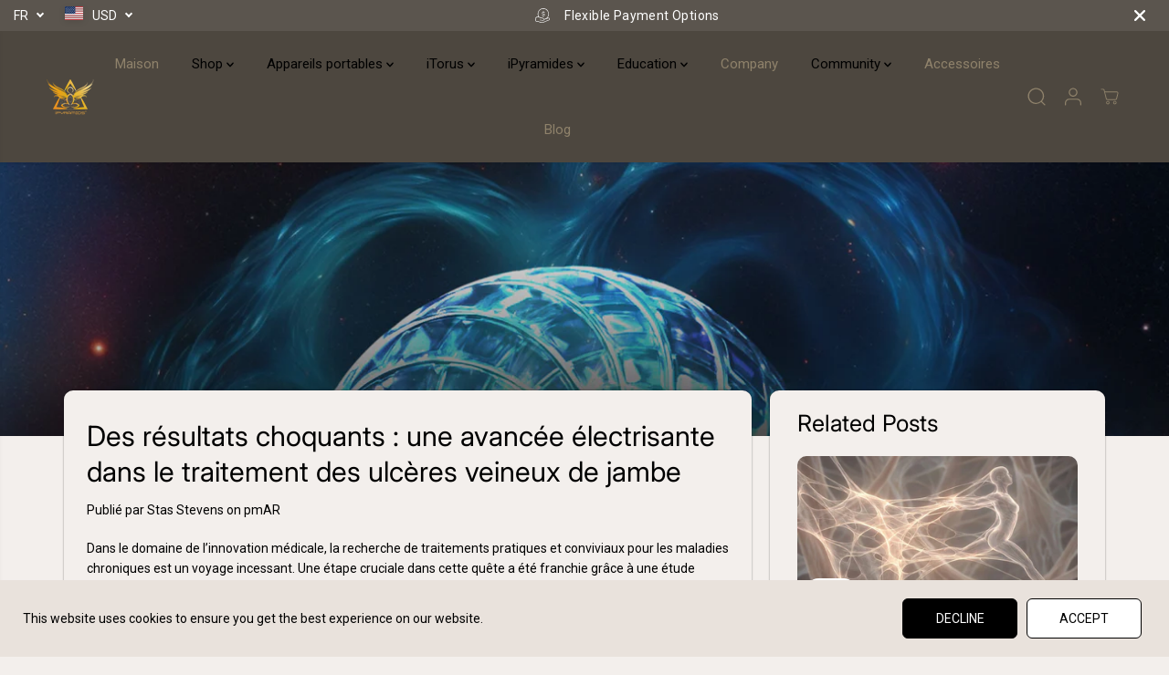

--- FILE ---
content_type: text/css
request_url: https://ipyramids.com/cdn/shop/t/36/assets/custom-variants.css?v=81885740465968196361765998549
body_size: -379
content:
.product-loop-variants .variant_option.color_option.image_option{width:54px!important;height:54px!important;padding:0!important;box-sizing:border-box}.product-loop-variants .variant_option.color_option.image_option .option{width:100%;height:100%;padding:0!important;border-radius:999px;overflow:hidden;display:inline-flex;align-items:center;justify-content:center;box-sizing:border-box}.product-loop-variants .variant_option.color_option.image_option .option img{width:100%!important;height:100%!important;object-fit:cover;border-radius:999px;display:block}.product-loop-variants .variant_option.color_option.image_option .option:after{top:0!important;right:0!important;bottom:0!important;left:0!important;border-radius:999px}.product-variations-block-list .product-variations-block-item .option.variantImageOption{width:54px!important;height:54px!important;padding:0!important;border-radius:999px;overflow:hidden;display:inline-flex;align-items:center;justify-content:center;box-sizing:border-box}.product-variations-block-list .product-variations-block-item .option.variantImageOption img{width:100%!important;height:100%!important;object-fit:cover;border-radius:999px;display:block}.product-variations-block-item.active .option.variantImageOption{outline:2px solid currentColor;outline-offset:2px}
/*# sourceMappingURL=/cdn/shop/t/36/assets/custom-variants.css.map?v=81885740465968196361765998549 */


--- FILE ---
content_type: text/css
request_url: https://ipyramids.com/cdn/shop/t/36/assets/newsletter-popup.css?v=158324634059825926411765485735
body_size: 203
content:
.NewsletterActive{overflow:hidden}.yv-newsletter-popup{position:fixed;top:0;left:0;width:100%;height:100%;background-color:#00000080;z-index:10;overflow:auto;display:none;transition:all .3s linear;justify-content:flex-end;padding:20px}.yv-newsletter-popup.active{display:flex;animation:fade .5s ease}@keyframes fade{0%{opacity:0}to{opacity:1}}.yv-newsletter-popup .yv-newsletter-popup-outer{display:none;pointer-events:visible;z-index:30;position:relative;flex-direction:column;margin-top:auto;border-radius:var(--layoutRadius);overflow:hidden}.yv-newsletter-popup.active .yv-newsletter-popup-outer{display:flex;animation:popup-in .5s ease}.pop_cross{display:flex;align-items:center;justify-content:center;position:absolute;height:44px;width:44px;border-radius:50%;top:0;right:0;color:#000;z-index:5;transition:.5s ease}.pop_cross:after{content:"";z-index:-1;position:absolute;width:34px;height:34px;border-radius:50%;background-color:#fff;box-shadow:0 0 4rem #ddd;transition:.5s ease}.pop_cross svg{width:12px;height:12px;fill:currentColor}.yv-newsletter-popup-body{height:100%;display:flex;width:100%;max-width:840px;border-radius:var(--layoutRadius);overflow:hidden}.news-img{display:none}.news-img img{position:absolute;top:0;left:0;width:100%;height:100%;object-fit:cover;object-position:center}.yv-newsletter-popup-content{flex:1 1 auto;position:relative;z-index:1}.yv-newsletter-popup-content-box{padding:30px;max-height:100%;background-color:var(--popupBackground)}.yv-newsletter-popup-text h5{margin-bottom:10px;color:var(--popupHeadingColor)}.yv-newsletter-popup-text p,.yv-newsletter-popup-text ul{margin:0 0 20px}.yv-newsletter-popup-text .newsDescription a{text-decoration:underline}.yv-newsletter-popup-text .newsDescription *{color:var(--popupTextColor)}.yv-newsletter-popup .form-group{margin-bottom:15px}.theme-layout-rounded .input-news-letter input{border-radius:40px}.yv-newsletter-popup-content form#contact-form-popup .input-news-letter .errors{position:absolute;bottom:-19px;color:#f51322;font-size:11px;font-weight:500}.yv-newsletter-popup-content form#contact-form-popup .input-news-letter .errors ul{list-style:none}.yv-newsletter-popup-content-box .social-links ul{display:flex;align-items:center;justify-content:center;margin-top:10px}.yv-newsletter-popup-content-box .social-links ul li{margin:0}.yv-newsletter-popup-content-box .social-links ul li a{color:var(--popupTextColor)}@media screen and (min-width: 768px){.news-img{display:block;flex:0 0 auto;width:var(--image-width);height:100%;position:absolute;top:0;left:0}.yv-newsletter-popup.show-image .yv-newsletter-popup-content{padding-inline-start:var(--image-width)}.yv-newsletter-popup-content{transition:padding .5s ease}.yv-newsletter-popup-body{--image-width: 320px}.yv-newsletter-popup-content-box{max-width:calc(640px - var(--image-width))}}@media screen and (min-width: 1025px){.pop_cross:hover:after{background-color:#000}.pop_cross:hover{color:#fff}}@media screen and (min-width: 1200px){.yv-newsletter-popup-body{--image-width: 370px}.yv-newsletter-popup-content-box{max-width:calc(740px - var(--image-width))}.yv-newsletter-popup-content-box{padding:39px}}@media screen and (min-width: 1441px){.yv-newsletter-popup-body{--image-width: 420px}.yv-newsletter-popup-content-box{max-width:calc(840px - var(--image-width))}}@media (max-width:767px){.NewsletterActive{position:fixed;width:100%}}@media (max-width:575px){.yv-newsletter-popup{padding:20px}.yv-newsletter-popup .yv-newsletter-popup-outer{width:100%;margin-bottom:0}}@media (max-width:480px){.yv-newsletter-popup{padding:10px}}
/*# sourceMappingURL=/cdn/shop/t/36/assets/newsletter-popup.css.map?v=158324634059825926411765485735 */


--- FILE ---
content_type: text/javascript
request_url: https://ipyramids.com/cdn/shop/t/36/assets/common.js?v=73824972101555208881765485725
body_size: 27748
content:
var mouse_is_inside=!1;let currentVideo;typeof window.Shopify>"u"&&(window.Shopify={});const scrollbarWidth=window.innerWidth-document.body.clientWidth;scrollbarWidth>0&&document.documentElement.style.setProperty("--scrollbar-width",`${scrollbarWidth}px`);function debounce(fn,wait=300){let t;return(...args)=>{clearTimeout(t),t=setTimeout(()=>fn.apply(this,args),wait)}}Shopify.bind=function(fn,scope){return function(){return fn.apply(scope,arguments)}},Shopify.setSelectorByValue=function(selector,value){for(var i=0,count=selector.options.length;i<count;i++){var option=selector.options[i];if(value==option.value||value==option.innerHTML)return selector.selectedIndex=i,i}},Shopify.addListener=function(target,eventName,callback){target.addEventListener?target.addEventListener(eventName,callback,!1):target.attachEvent("on"+eventName,callback)},Shopify.postLink=function(path,options){options=options||{};var method=options.method||"post",parameters=options.parameters||{},form2=document.createElement("form");form2.setAttribute("method",method),form2.setAttribute("action",path);for(var key in parameters){var fields=document.createElement("input");fields.setAttribute("type","hidden"),fields.setAttribute("name",key),fields.setAttribute("value",parameters[key]),form2.appendChild(fields)}document.body.appendChild(form2),form2.submit(),document.body.removeChild(form2)},Shopify.CountryProvinceSelector=function(country_domid,province_domid,options){var countryElement=document.querySelectorAll("#"+country_domid),provinceElement=document.querySelectorAll("#"+province_domid),provinceContainerEl=document.querySelectorAll("#"+options.hideElement||"#"+province_domid);countryElement.length>0&&(this.countryEl=countryElement[0],this.provinceEl=provinceElement[0],this.provinceContainer=provinceContainerEl[0],countryElement[1]&&(this.countryEl=countryElement[1]),provinceElement[1]&&(this.provinceEl=provinceElement[1]),provinceContainerEl[1]&&(this.provinceContainer=provinceContainerEl[1]),Shopify.addListener(this.countryEl,"change",Shopify.bind(this.countryHandler,this)),this.initCountry(),this.initProvince())},Shopify.CountryProvinceSelector.prototype={initCountry:function(){var value=this.countryEl.getAttribute("data-default");Shopify.setSelectorByValue(this.countryEl,value),this.countryHandler()},initProvince:function(){var value=this.provinceEl.getAttribute("data-default");value&&this.provinceEl.options.length>0&&Shopify.setSelectorByValue(this.provinceEl,value)},countryHandler:function(e){var opt=this.countryEl.options[this.countryEl.selectedIndex],raw=opt.getAttribute("data-provinces"),provinces=JSON.parse(raw);if(this.clearOptions(this.provinceEl),provinces&&provinces.length==0)this.provinceContainer.style.display="none";else{for(var i=0;i<provinces.length;i++){var opt=document.createElement("option");opt.value=provinces[i][0],opt.innerHTML=provinces[i][1],this.provinceEl.appendChild(opt)}this.provinceContainer.style.display=""}},clearOptions:function(selector){for(;selector.firstChild;)selector.removeChild(selector.firstChild)},setOptions:function(selector,values){for(var i=0,count=values.length;i<values.length;i++){var opt=document.createElement("option");opt.value=values[i],opt.innerHTML=values[i],selector.appendChild(opt)}}},typeof Shopify>"u"&&(Shopify={}),Shopify.formatMoney||(Shopify.formatMoney=function(cents,format){var value="",placeholderRegex=/\{\{\s*(\w+)\s*\}\}/,formatString=format||this.money_format;typeof cents=="string"&&(cents=cents.replace(".",""));function defaultOption(opt,def){return typeof opt>"u"?def:opt}function formatWithDelimiters(number,precision,thousands,decimal){if(precision=defaultOption(precision,2),thousands=defaultOption(thousands,","),decimal=defaultOption(decimal,"."),isNaN(number)||number==null)return 0;number=(number/100).toFixed(precision);var parts=number.split("."),dollars=parts[0].replace(/(\d)(?=(\d\d\d)+(?!\d))/g,"$1"+thousands),cents2=parts[1]?decimal+parts[1]:"";return dollars+cents2}switch(formatString.match(placeholderRegex)[1]){case"amount":value=formatWithDelimiters(cents,2);break;case"amount_no_decimals":value=formatWithDelimiters(cents,0);break;case"amount_with_comma_separator":value=formatWithDelimiters(cents,2,".",",");break;case"amount_no_decimals_with_comma_separator":value=formatWithDelimiters(cents,0,".",",");break;case"amount_no_decimals_with_space_separator":value=formatWithDelimiters(cents,0," "," ");break}return formatString.replace(placeholderRegex,value)});var DOMAnimations={slideUp:function(element,duration=500){return new Promise(function(resolve,reject){element&&(element.style.height=element.offsetHeight+"px",element.style.transitionProperty="height, margin, padding",element.style.transitionDuration=duration+"ms",element.offsetHeight,element.style.overflow="hidden",element.style.height=0,element.style.paddingTop=0,element.style.paddingBottom=0,element.style.marginTop=0,element.style.marginBottom=0,window.setTimeout(function(){element.style.display="none",element.style.removeProperty("height"),element.style.removeProperty("padding-top"),element.style.removeProperty("padding-bottom"),element.style.removeProperty("margin-top"),element.style.removeProperty("margin-bottom"),element.style.removeProperty("overflow"),element.style.removeProperty("transition-duration"),element.style.removeProperty("transition-property"),resolve(!1)},duration))})},slideDown:function(element,duration=500){return new Promise(function(resolve,reject){if(element){element.style.removeProperty("display");let display=window.getComputedStyle(element).display;display==="none"&&(display="block"),element.style.display=display;let height=element.offsetHeight;element.style.overflow="hidden",element.style.height=0,element.style.paddingTop=0,element.style.paddingBottom=0,element.style.marginTop=0,element.style.marginBottom=0,element.offsetHeight,element.style.transitionProperty="height, margin, padding",element.style.transitionDuration=duration+"ms",element.style.height=height+"px",element.style.removeProperty("padding-top"),element.style.removeProperty("padding-bottom"),element.style.removeProperty("margin-top"),element.style.removeProperty("margin-bottom"),window.setTimeout(function(){element.style.removeProperty("height"),element.style.removeProperty("overflow"),element.style.removeProperty("transition-duration"),element.style.removeProperty("transition-property")},duration)}})},slideToggle:function(element,duration=500){return window.getComputedStyle(element).display==="none"?this.slideDown(element,duration):this.slideUp(element,duration)},classToggle:function(element,className){element.classList.contains(className)?element.classList.remove(className):element.classList.add(className)}};Element.prototype.fadeIn||(Element.prototype.fadeIn=function(){let ms=isNaN(arguments[0])?400:arguments[0],func=typeof arguments[0]=="function"?arguments[0]:typeof arguments[1]=="function"?arguments[1]:null;this.style.opacity=0,this.style.filter="alpha(opacity=0)",this.style.display="inline-block",this.style.visibility="visible";let $this=this,opacity=0,timer2=setInterval(function(){opacity+=50/ms,opacity>=1&&(clearInterval(timer2),opacity=1,func&&func("done!")),$this.style.opacity=opacity,$this.style.filter="alpha(opacity="+opacity*100+")"},50)}),Element.prototype.fadeOut||(Element.prototype.fadeOut=function(){let ms=isNaN(arguments[0])?400:arguments[0],func=typeof arguments[0]=="function"?arguments[0]:typeof arguments[1]=="function"?arguments[1]:null,$this=this,opacity=1,timer2=setInterval(function(){opacity-=50/ms,opacity<=0&&(clearInterval(timer2),opacity=0,$this.style.display="none",$this.style.visibility="hidden",func&&func("done!")),$this.style.opacity=opacity,$this.style.filter="alpha(opacity="+opacity*100+")"},50)});function hideallMenus(menus,current){Array.from(menus).forEach(function(menu){var menuList=menu.nextElementSibling,menuParent=menu.parentNode;menu!=current&&(menuParent.classList.remove("active"),DOMAnimations.slideUp(menuList))})}function pad2(number){return(number<10?"0":"")+number}function screenVisibility(elem){if(elem.length!=0){var $window=$(window),viewport_top=$window.scrollTop(),viewport_height=$window.height(),viewport_bottom=viewport_top+viewport_height,$elem=elem,top2=$elem.offset().top,height=$elem.height(),bottom=top2+height;return top2>=viewport_top&&top2<viewport_bottom||bottom>viewport_top&&bottom<=viewport_bottom||height>viewport_height&&top2<=viewport_top&&bottom>=viewport_bottom}}function isOnScreen(elem,form2){if(elem.length!=0){var $window=$(window),viewport_top=$window.scrollTop(),viewport_height=$window.height(),viewport_bottom=viewport_top+viewport_height,$elem=$(elem),top2=$elem.offset().top;form2||$(window).width()>768&&(top2=top2+400);var height=$elem.height(),bottom=top2+height;return top2>=viewport_top&&top2<viewport_bottom||bottom>viewport_top&&bottom<=viewport_bottom||height>viewport_height&&top2<=viewport_top&&bottom>=viewport_bottom}}jQuery.fn.scrollTo=function(elem){return $(this).scrollTop($(this).scrollTop()-$(this).offset().top+$(elem).offset().top),this};function truncate(str,no_words){var length=str.split(" ").length,_value=str.split(" ").splice(0,no_words).join(" ");return length>no_words&&(_value=_value+".."),_value}function toggleDropdown(id){var x=document.getElementById(id);x.style.display==="none"?x.style.display="block":x.style.display="none"}function roundToTwo(num){return+(Math.round(num+"e+2")+"e-2")}function listElementsForFocus(wrapper){return Array.from(wrapper[0].querySelectorAll("summary, a[href], button:enabled, [tabindex]:not([tabindex^='-']), [draggable], area, input:not([type=hidden]):enabled, select:enabled, textarea:enabled, object, iframe"))}const focusElementsList={};function focusElementsRotation(wrapper){stopFocusElementsRotation();let elements=listElementsForFocus(wrapper),first=elements[0],last=elements[elements.length-1];focusElementsList.focusin=e=>{e.target!==wrapper[0]&&e.target!==last&&e.target!==first||document.addEventListener("keydown",focusElementsList.keydown)},focusElementsList.focusout=function(){document.removeEventListener("keydown",focusElementsList.keydown)},focusElementsList.keydown=function(e){e.code.toUpperCase()==="TAB"&&(e.target===last&&!e.shiftKey&&(e.preventDefault(),first.focus()),(e.target===wrapper[0]||e.target===first)&&e.shiftKey&&(e.preventDefault(),last.focus()))},document.addEventListener("focusout",focusElementsList.focusout),document.addEventListener("focusin",focusElementsList.focusin)}function stopFocusElementsRotation(){document.removeEventListener("focusin",focusElementsList.focusin),document.removeEventListener("focusout",focusElementsList.focusout),document.removeEventListener("keydown",focusElementsList.keydown)}let subscribers={};function subscribe(eventName,callback){return subscribers[eventName]===void 0&&(subscribers[eventName]=[]),subscribers[eventName]=[...subscribers[eventName],callback],function(){subscribers[eventName]=subscribers[eventName].filter(cb=>cb!==callback)}}function fetchConfig(type="json"){return{method:"POST",headers:{"Content-Type":"application/json",Accept:`application/${type}`}}}function publish(eventName,data){subscribers[eventName]&&subscribers[eventName].forEach(callback=>{callback(data)})}class HTMLUpdateUtility{static viewTransition(oldNode,newContent,preProcessCallbacks=[],postProcessCallbacks=[]){preProcessCallbacks?.forEach(callback=>callback(newContent));const newNodeWrapper=document.createElement("div");HTMLUpdateUtility.setInnerHTML(newNodeWrapper,newContent.outerHTML);const newNode=newNodeWrapper.firstChild,uniqueKey=Date.now();oldNode.querySelectorAll("[id], [form]").forEach(element=>{element.id&&(element.id=`${element.id}-${uniqueKey}`),element.form&&element.setAttribute("form",`${element.form.getAttribute("id")}-${uniqueKey}`)}),oldNode.parentNode.insertBefore(newNode,oldNode),oldNode.style.display="none",postProcessCallbacks?.forEach(callback=>callback(newNode)),setTimeout(()=>oldNode.remove(),500)}static setInnerHTML(element,html){element.innerHTML=html,element.querySelectorAll("script").forEach(oldScriptTag=>{const newScriptTag=document.createElement("script");Array.from(oldScriptTag.attributes).forEach(attribute=>{newScriptTag.setAttribute(attribute.name,attribute.value)}),newScriptTag.appendChild(document.createTextNode(oldScriptTag.innerHTML)),oldScriptTag.parentNode.replaceChild(newScriptTag,oldScriptTag)})}}const PUB_SUB_EVENTS={cartUpdate:"cartUpdate",quantityUpdate:"quantityUpdate",variantChange:"variantChange",cartError:"cartError",facetUpdate:"facetUpdate",quantityRules:"quantityRules",quantityBoundries:"quantityBoundries",optionValueSelectionChange:"optionValueSelectionChange"};class ProductForm extends HTMLElement{constructor(){super(),this.submitButton=this.querySelector('button[type="submit"]'),this.submitButtonText=this.querySelector("[data-button-text]")}toggleSubmitButton(disable=!0,text){!this.submitButton||!this.submitButtonText||(disable?(this.submitButton.setAttribute("disabled","disabled"),text&&(this.submitButtonText.textContent=text)):(this.submitButton.removeAttribute("disabled"),this.submitButtonText.textContent=window.addToCartText||"Add to cart"))}}customElements.get("product-form")||customElements.define("product-form",ProductForm);class ProductInfo extends HTMLElement{quantityInput=void 0;quantityForm=void 0;onVariantChangeUnsubscriber=void 0;cartUpdateUnsubscriber=void 0;abortController=void 0;pendingRequestUrl=null;preProcessHtmlCallbacks=[];postProcessHtmlCallbacks=[];_mediaOptions=["color","colour","couleur","pattern","style"];constructor(){super(),this.moneyFormat=moneyFormat;const attr=(this.getAttribute("data-media-options")||"").split(",").map(s=>s.trim().toLowerCase()).filter(Boolean);this.window=typeof window<"u"?window:globalThis,attr.length&&(this._mediaOptions=attr),this.initQuantityControls(),this.quantityInput=this.querySelector(".quantity-input"),this.preorderStatus=preorderStatus,this.submitButton=this.querySelector('[type="submit"]'),this.submitButtonText=this.submitButton?.querySelector("[data-button-text]")}connectedCallback(){this.section=this.closest("section"),this.stickyProductWrapper=this.section?.querySelector(".product-view-wrapper")||null,this.onVariantChangeUnsubscriber=subscribe(PUB_SUB_EVENTS.optionValueSelectionChange,this.handleOptionValueChange.bind(this)),this.initQuantityHandlers(),this.dispatchEvent(new CustomEvent("product-info:loaded",{bubbles:!0})),this.section&&setTimeout(()=>{if(window.aosAnimation&&window.AOS)try{AOS.refreshHard()}catch{}},500);const initialVariant=this.getSelectedVariant(this);initialVariant&&this.updateInventoryBar(initialVariant)}disconnectedCallback(){try{this.onVariantChangeUnsubscriber?.()}catch{}try{this.cartUpdateUnsubscriber?.()}catch{}try{this.abortController?.abort()}catch{}}initQuantityControls(){const inputElement=this.querySelector('input[type="number"]'),btnUp=this.querySelector(".quantity-up"),btnDown=this.querySelector(".quantity-down"),min=parseFloat(inputElement.getAttribute("min")),max=parseFloat(inputElement.getAttribute("max")),step=parseFloat(inputElement.getAttribute("step"))||1,updateValue=operation=>{let currentValue=parseFloat(inputElement.value)||0,newValue;operation==="up"?newValue=isNaN(max)?currentValue+step:Math.min(currentValue+step,max):newValue=isNaN(min)?currentValue-step:Math.max(currentValue-step,min),inputElement.value=newValue,inputElement.dispatchEvent(new Event("change",{bubbles:!0}))};btnUp&&btnUp.addEventListener("click",e=>{e.preventDefault(),updateValue("up")}),btnDown&&btnDown.addEventListener("click",e=>{e.preventDefault(),updateValue("down")})}initQuantityHandlers(){this.quantityInput&&(this.quantityForm=this.querySelector("[data-product-quantity-wrapper]"),this.quantityForm&&(this.setQuantityBoundries(),this.dataset.originalSection||(this.cartUpdateUnsubscriber=subscribe(PUB_SUB_EVENTS.cartUpdate,this.fetchQuantityRules.bind(this)))))}handleOptionValueChange({data:{event:event2,target,selectedOptionValues,selectedOptionLabels,optionName:publishedOptionName}}){if(!this.contains(event2.target))return;const productUrl=target.dataset.productUrl||this.pendingRequestUrl||this.dataset.url;this.pendingRequestUrl=productUrl;const shouldSwapProduct=this.dataset.url!==productUrl,shouldFetchFullPage=this.dataset.updateUrl==="true"&&shouldSwapProduct;this.renderProductInfo({requestUrl:this.buildRequestUrlWithParams(productUrl,selectedOptionValues,shouldFetchFullPage),targetId:target.id,callback:shouldSwapProduct?this.handleSwapProduct(productUrl,shouldFetchFullPage):this.handleUpdateProductInfo(productUrl)})}resetProductFormState(){this.productForm?.toggleSubmitButton(!0,unavailableText||unavailableATCText||"Unavailable")}syncStickyPrices(html){const sectionId=this.dataset.sectionId,copyById=baseId=>{const src=html.getElementById(`${baseId}-${sectionId}`),dst=document.getElementById(`${baseId}-${sectionId}`);src&&dst&&(dst.innerHTML=src.innerHTML)};copyById("sticky-price-wrapper"),copyById("sticky-block-product-compare-price"),copyById("sticky-block-product-discount-price"),["[data-price-sticky]","[data-compare-price-sticky]","[data-discount-price-sticky]"].forEach(selector=>{const src=html.querySelector(selector),dst=document.querySelector(selector);src&&dst&&(dst.innerHTML=src.innerHTML)})}buildRequestUrlWithParams(url,optionValues=[],shouldFetchFullPage=!1){const params=[];return shouldFetchFullPage||(this.dataset.sectionName=="quick-view"?params.push("view=quick-view"):params.push(`section_id=${this.dataset.sectionId}`)),optionValues.length&&params.push(`option_values=${optionValues.join(",")}`),`${url}?${params.join("&")}`}handleSwapProduct(productUrl,updateFullPage){return html=>{this.productModal?.remove();const selector=updateFullPage?"product-info[id^='MainProduct']":"product-info",variant2=this.getSelectedVariant(html.querySelector(selector));if(this.updateURL(productUrl,variant2?.id),updateFullPage){const newTitle=html.querySelector("head title")?.innerHTML;newTitle&&(document.querySelector("head title").innerHTML=newTitle),HTMLUpdateUtility.viewTransition(document.querySelector("main"),html.querySelector("main"),this.preProcessHtmlCallbacks,this.postProcessHtmlCallbacks)}else HTMLUpdateUtility.viewTransition(this,html.querySelector("product-info"),this.preProcessHtmlCallbacks,this.postProcessHtmlCallbacks);try{productRecommendations()}catch{}this.initShopifyPaymentButtonIfAny(),sliders(),tabAccordionContent()}}handleUpdateProductInfo(productUrl){return html=>{const variant2=this.getSelectedVariant(html);this.stickyAddtoCart(html),this.querySelector(".product__pickup-availabilities")&&this.pickupAvailability(variant2),this.updateOptionValues(html),this.updateURL(productUrl,variant2?.id),this.updateVariantInputs(variant2?.id),this.updateMedia(html,variant2?.featured_media?.id),this.updateQuickAddMedia(variant2);const updateSourceFromDestination=(id,shouldHide=source=>!1)=>{const source=html.getElementById(`${id}-${this.dataset.sectionId}`),destination=this.querySelector(`#${id}-${this.dataset.sectionId}`);source&&destination&&(destination.innerHTML=source.innerHTML,destination.classList.toggle("hidden",shouldHide(source)))};updateSourceFromDestination("yv-product-price"),updateSourceFromDestination("yv-product-compare-price"),updateSourceFromDestination("productErrors"),updateSourceFromDestination("Price-Per-Item"),this.querySelector(`#Quantity-Rules-${this.sectionId}`)&&(updateSourceFromDestination("Quantity-Rules"),updateSourceFromDestination("Quantity-Form"),this.initQuantityControls()),updateSourceFromDestination("yv-product-discount-price"),updateSourceFromDestination("sticky-price-wrapper"),updateSourceFromDestination("sku-wrapper",({classList})=>classList.contains("hidden")),updateSourceFromDestination("sticky-block-sku-wrapper",({classList})=>classList.contains("hidden")),updateSourceFromDestination("product__inventory",({innerText})=>innerText===""),updateSourceFromDestination("sticky-block-product-inventory-wrapper",({innerText})=>innerText===""),updateSourceFromDestination("Volume"),this.updateQuantityRules(this.sectionId,html);const submitBtnId=`ProductSubmitButton-${this.sectionId}-${this.productId}`||`ProductSubmitButton-sticky-product-${this.productId}`,disabled=html.getElementById(submitBtnId)?.hasAttribute("disabled")??!0;if(this.productForm?.toggleSubmitButton(disabled,window.soldoutATCText),this.updateAvailabilityAndButtons(variant2),this.applySellingPlans(variant2),this.updateBackInStock(variant2),this.updateInventoryBar(variant2),this.initShopifyPaymentButtonIfAny(),this.sectionId=="quick-view")this.updatePaymentButtonsStateAndText(variant2);else{const variantQty=this.querySelector("variant-selects").dataset.inventoryquantity,variantPolicy=this.querySelector("variant-selects").dataset.inventorypolicy,isPreorder=this.preorderStatus&&variantPolicy==="continue"&&variantQty<=0;let submitBtnText;variant2?isPreorder?(submitBtnText=preorderText||"Pre-order",this.toggleTermsAndConditionsUI(!0)):variantQty>0||variant2.inventory_management==null?(submitBtnText=addToCartText||"Add to cart",this.toggleTermsAndConditionsUI(!0)):(submitBtnText=soldOutText||"Sold out",this.toggleTermsAndConditionsUI(!1)):(submitBtnText=unavailableText||unavailableATCText||"Unavailable",this.toggleTermsAndConditionsUI(!1)),this.toggleSubmitButton(html.getElementById(`ProductSubmitButton-${this.sectionId}-${this.productId}`)?.hasAttribute("disabled")??!0,submitBtnText)}publish(PUB_SUB_EVENTS.variantChange,{data:{sectionId:this.sectionId,html,variant:variant2}})}}updateOptionsAvailabilityUI(currentVariant){try{if(typeof updateOptionsAvailability!="function")return;const variantDataEl=this.querySelector('[type="application/json"][data-name="variant-json"]'),optionsDataEl=this.querySelector('[type="application/json"][data-name="main-product-options"]');if(!variantDataEl||!optionsDataEl)return;const variantData=JSON.parse(variantDataEl.textContent||"null"),productOptionsWithValues=JSON.parse(optionsDataEl.textContent||"null");if(!variantData||!productOptionsWithValues)return;const fieldsets=Array.from(this.querySelectorAll(".product-loop-variants")),variantStyle2=window.variantStyle;updateOptionsAvailability(variantData,productOptionsWithValues,currentVariant,fieldsets,variantStyle2)}catch{}}toggleSubmitButton(disable=!0,text){disable?(this.submitButton.setAttribute("disabled","disabled"),text&&(this.submitButtonText.textContent=text)):(this.submitButton.removeAttribute("disabled"),this.submitButtonText.textContent=text)}updateAvailabilityAndButtons(variant2){const prodAvailability=this.querySelector("[data-product-availability]"),prodSku=this.querySelector("[data-product-sku]"),variantSkuContainer=this.querySelector("[data-variant-sku]"),productPageSection=this.closest("[data-product-page-section]");prodAvailability&&(prodAvailability.innerHTML=variant2?.available?"In stock":"Out of stock"),prodSku&&(prodSku.innerHTML=variant2?.sku&&variant2.sku!==""?variant2.sku:"--"),variantSkuContainer&&(variantSkuContainer.innerHTML=variant2?.sku||"");const errorWrappers=productPageSection?.querySelectorAll(".productErrors");errorWrappers&&Array.from(errorWrappers).forEach(errorWrapper=>{errorWrapper.innerHTML="",errorWrapper.style.display="none"})}stickyAddtoCart(html){if(!this.stickyProductWrapper)return;const source=html.getElementById(`sticky-product-info-${this.sectionId}-${this.productId}`);if(source){if(this.stickyProductWrapper.classList.contains("sticky-visible")){const btn=source.querySelector("[data-sticky-options-btn]"),options=source.querySelector("[data-sticky-options]");btn&&btn.classList.add("active"),options&&(options.style.display="block")}this.stickyProductWrapper.innerHTML=source.innerHTML}}mainProduct(html){const source=html.querySelector('input[name="id"]');if(source){const newValue=source.value,containerId=`ProductData-${this.sectionId}`,container=document.getElementById(containerId);if(container){const target=container.querySelector('input[name="id"]');target&&(target.value=newValue)}}}pickupAvailability(variant2){setTimeout(()=>{const pickUp=document.querySelector(".product__pickup-availabilities"),previewContainer=document.getElementById("pickup-availability-preview-container");if(!pickUp||(previewContainer&&(previewContainer.innerHTML="",previewContainer.classList.add("hidden")),pickUp.classList.add("hidden"),!!!(variant2&&variant2.available===!0)))return;let rootUrl=pickUp.dataset.rootUrl||"";const variantId=pickUp.closest("form")?.querySelector("[name=id]")?.value||variant2?.id;rootUrl.endsWith("/")||(rootUrl=rootUrl+"/");const variantSectionUrl=`${rootUrl}variants/${variantId}/?section_id=pickup-availability`;fetch(variantSectionUrl).then(response=>response.text()).then(text=>{const sectionInnerHTML=new DOMParser().parseFromString(text,"text/html").querySelector(".shopify-section");if(sectionInnerHTML?.querySelector("#pickUpAvailabilityPreview")&&previewContainer){previewContainer.innerHTML=sectionInnerHTML.innerHTML,previewContainer.classList.remove("hidden"),pickUp.classList.remove("hidden");try{showPickupDrawer()}catch{}}}).catch(()=>{})},500)}setQuantityBoundries(){const data={cartQuantity:this.quantityInput?.dataset?.cartQuantity?parseInt(this.quantityInput.dataset.cartQuantity):0,min:this.quantityInput?.dataset?.min?parseInt(this.quantityInput.dataset.min):1,max:this.quantityInput?.dataset?.max?parseInt(this.quantityInput.dataset.max):null,step:this.quantityInput?.step?parseInt(this.quantityInput.step):1};let min=data.min;const max=data.max===null?data.max:data.max-data.cartQuantity;max!==null&&(min=Math.min(min,max)),data.cartQuantity>=data.min&&(min=Math.min(min,data.step)),this.quantityInput&&(this.quantityInput.min=min,max?this.quantityInput.max=max:this.quantityInput.removeAttribute("max"),this.quantityInput.value=String(min)),publish(PUB_SUB_EVENTS.quantityUpdate,void 0)}fetchQuantityRules(){const currentVariantId=this.productForm?.variantIdInput?.value;if(currentVariantId)return fetch(`${this.dataset.url}?variant=${currentVariantId}&section_id=${this.sectionId}`).then(response=>response.text()).then(responseText=>{const html=new DOMParser().parseFromString(responseText,"text/html");this.updateQuantityRules(this.sectionId,html)}).catch(e=>console.error(e)).finally(()=>{})}updateQuantityRules(sectionId,html){if(!this.quantityInput||!this.quantityForm)return;this.setQuantityBoundries();const quantityFormUpdated=html.getElementById(`Quantity-Form-${sectionId}`),selectors=[".quantity-input"];for(const selector of selectors){const current=this.quantityForm.querySelector(selector),updated=quantityFormUpdated?.querySelector(selector);if(!(!current||!updated))if(selector===".quantity-input"){const attributes=["data-cart-quantity","data-min","data-max","step"];for(const attribute of attributes){const valueUpdated=updated.getAttribute(attribute);valueUpdated!==null?current.setAttribute(attribute,valueUpdated):current.removeAttribute(attribute)}}else current.innerHTML=updated.innerHTML}}getSelectedVariant(productInfoNode){const selectedVariant=productInfoNode?.querySelector("variant-selects [data-selected-variant]")?.innerHTML;return selectedVariant?JSON.parse(selectedVariant):null}updateURL(url,variantId){const href=`${window.shopUrl||""}${url}${variantId?`?variant=${variantId}`:""}`;try{this.querySelector("share-button")?.updateUrl(href)}catch{}if(this.dataset.updateUrl==="false")return;const historyUrl=`${url}${variantId?`?variant=${variantId}`:""}`;try{window.history.replaceState({},"",historyUrl)}catch{}}updateMedia(parsedHTML,variantFeaturedMediaId){try{let imageAlt=this.getSelectedVariant?.(parsedHTML)?.featured_media?.alt;if(imageAlt&&typeof imageAlt=="string"&&(imageAlt=imageAlt.toLowerCase()),imageAlt){const sectionId=this.closest(".shopify-section")?.id,mainSliderContainer=this.querySelector(".yv-product-big-slider")||this.querySelector(".yv-product-image-item")?.closest(".yv-product-big-slider"),mainSliderImages=mainSliderContainer?Array.from(mainSliderContainer.querySelectorAll(`.yv-product-image-item[variant-color="${imageAlt}"]`)):[],allSliderImages=mainSliderContainer?Array.from(mainSliderContainer.querySelectorAll(".yv-product-image-item")):[],videoSlides=Array.from(this.querySelectorAll(`.yv-product-video-item[variant-color="${imageAlt}"]`)),allModelSlides=Array.from(this.querySelectorAll(".yv-product-model-item")),modelSlides=Array.from(this.querySelectorAll(`.yv-product-model-item[variant-color="${imageAlt}"]`));if(mainSliderImages.length>0&&mainSliderContainer){if(window.innerWidth>767&&mainSliderContainer.classList.contains("flickity-enabled")&&window.productSlider?.destroy)try{window.productSlider.destroy()}catch{}if(allSliderImages.forEach(el=>{el.style.display="none",el.querySelectorAll("a.yv-product-zoom").forEach(a=>a.setAttribute("data-fancybox","none"))}),allModelSlides.forEach(el=>{el.style.display="none"}),mainSliderImages.forEach(el=>{el.style.display="",el.querySelectorAll("a.yv-product-zoom").forEach(a=>a.setAttribute("data-fancybox",sectionId?`gallery${sectionId}`:"gallery"))}),videoSlides.forEach(el=>el.style.display=""),modelSlides.forEach(el=>el.style.display=""),window.innerWidth>767&&typeof window.initProductSlider=="function")try{window.initProductSlider()}catch{}}const thumbSliderContainer=this.querySelector(".data-thumb-slider")||this.querySelector(".gallery__slide-img")?.closest(".data-thumb-slider"),mainThumbSliderImages=Array.from(this.querySelectorAll(`.gallery__slide-img[variant-color="${imageAlt}"]`)),allThumbSliderImages=Array.from(this.querySelectorAll(".gallery__slide-img"));if(mainThumbSliderImages.length>0&&thumbSliderContainer){if(window.innerWidth>767&&thumbSliderContainer.classList.contains("flickity-enabled")&&window.productThumbSlider?.destroy)try{window.productThumbSlider.destroy()}catch{}if(allThumbSliderImages.forEach(el=>el.style.display="none"),mainThumbSliderImages.forEach(el=>el.style.display=""),window.innerWidth>767&&typeof window.initProductThumbSlider=="function")try{window.initProductThumbSlider()}catch{}}const selectedThumbItems=Array.from(this.querySelectorAll(`.gallery-thumbs-item[variant-color="${imageAlt}"]`)),allThumbItems=Array.from(this.querySelectorAll(".gallery-thumbs-item"));selectedThumbItems.length>0&&(allThumbItems.forEach(el=>el.style.display="none"),selectedThumbItems.forEach(el=>el.style.display=""));const mainSelectedImages=Array.from(this.querySelectorAll(`.gallery-main-item[variant-color="${imageAlt}"]`)),allMainImages=Array.from(this.querySelectorAll(".gallery-main-item"));mainSelectedImages.length>0&&(allMainImages.forEach(el=>{el.style.display="none",el.querySelectorAll("a.yv-product-zoom").forEach(a=>a.setAttribute("data-fancybox","none"))}),mainSelectedImages.forEach(el=>{el.style.display="",el.querySelectorAll("a.yv-product-zoom").forEach(a=>a.setAttribute("data-fancybox",sectionId?`gallery${sectionId}`:"gallery"))}))}}catch{}if(!variantFeaturedMediaId)return;const mediaParent=this.querySelector("[data-product-slider-main-wrapper]"),variantMedia=this.querySelector(`#media-main-${variantFeaturedMediaId}`);if(window.innerWidth>767&&variantMedia&&mediaParent)if(mediaParent.classList.contains("flickity-enabled")){const index2=Array.from(variantMedia.parentElement.children).indexOf(variantMedia);window.Flickity?.data(mediaParent)?.select(index2)}else{const childCount=mediaParent.children.length,firstChild=mediaParent.firstChild;childCount>1&&firstChild&&mediaParent.insertBefore(variantMedia,firstChild)}if(this.querySelector("[data-product-media]")?.getAttribute("data-type")==="stacked"){const scrollMedia=this.querySelector(`#productmedia-${variantFeaturedMediaId}`),showMoreButton=document.getElementById("showMoreButton");scrollMedia&&(scrollMedia.classList.contains("hidden-media")&&showMoreButton?.click(),scrollMedia.scrollIntoView({behavior:"smooth"}))}let featuredMediaId=this.getSelectedVariant?.(parsedHTML)?.featured_media?.id;if(featuredMediaId){const thumb=this.querySelector(`.gallery-thumbs-item[data-image="media-${featuredMediaId}"]`);thumb&&thumb.click()}this.addEventListener("click",e=>{const thumb=e.target.closest(".gallery-thumbs-item");if(!thumb)return;e.preventDefault();const destination=thumb.getAttribute("data-image"),header=document.querySelector(".shopify-section-main-header"),topOffset=(header?header.offsetHeight:0)+10,destinationEl=document.querySelector(`#${destination}.gallery-main-item`);if(destinationEl){const scrollPos=destinationEl.getBoundingClientRect().top+window.pageYOffset-topOffset;window.scrollTo({top:scrollPos,behavior:"smooth"})}});let image=featuredMediaId,imageSource=this.querySelector(`[data-image="media-${image}"]`)||this.querySelector(`[data-image="#media-main-${image}"]`),slider=this.querySelector("[data-product-slider-main-wrapper]");if(slider&&slider.classList.contains("flickity-enabled")){if(this.window.innerWidth<768){let imageIndex=Array.prototype.indexOf.call(imageSource.parentElement.children,imageSource);sliderSelector.select(imageIndex);const sliderImage=this.querySelector(`#media-main-${image}`);if(sliderImage){this.window.scrollTo({top:imageSource.getBoundingClientRect().top+window.scrollY-top,behavior:"smooth"});const sliderImageParent=sliderImage.parentElement;sliderImageParent.scrollLeft+=sliderImage.offsetLeft}}}else if(slider&&slider.classList.contains("gallery-item")){let top2=10;const header=document.querySelector(".shopify-section-main-header");if(header&&(top2+=header.offsetHeight),this.window.scrollTo({top:imageSource.getBoundingClientRect().top+window.scrollY-top2,behavior:"smooth"}),this.window.innerWidth<768){let sliderImage=this.querySelector(`#media-${image}`)||this.querySelector(`#media-main-${image}`);if(sliderImage){const sliderImageParent=sliderImage.parentElement;sliderImageParent.scrollLeft+=sliderImage.offsetLeft}}}else if(imageSource&&imageSource.click(),this.window.innerWidth<768){let sliderImage=this.querySelector(`#media-${image}`)||this.querySelector(`#media-main-${image}`);if(sliderImage){let sliderImageParent=sliderImage.parentElement,posLeft=sliderImage.getBoundingClientRect().left-sliderImageParent.getBoundingClientRect().left;sliderImageParent.scrollLeft+=posLeft}}}updateVariantInputs(variantId){const selector=[`#product-form-${this.dataset.sectionId}`,`#product-form-${this.productId}`,`#product-form-installment-product-form-${this.dataset.sectionId}`,`#sticky-block-product-form-installment-product-form-${this.dataset.sectionId}`,"product-form-sticky-product"].join(", ");this.querySelectorAll(selector).forEach(productForms=>{const input=productForms.querySelector('input[name="id"]');input&&(input.value=variantId??"",input.dispatchEvent(new Event("change",{bubbles:!0})),variantId?input.removeAttribute("disabled"):input.setAttribute("disabled","disabled"))})}updateOptionValues(html){const variantSelects=html.querySelector("variant-selects");variantSelects&&HTMLUpdateUtility.viewTransition(this.variantSelectors,variantSelects,this.preProcessHtmlCallbacks,this.postProcessHtmlCallbacks)}setUnavailable(){this.productForm?.toggleSubmitButton(!0,unavailableText||unavailableATCText||"Unavailable");const selectors=["sku-wrapper","Price-Per-Item","product-inventory-wrapper","Quantity-Rules","Volume"].map(id=>`#${id}-${this.sectionId}`).join(", ");this.querySelectorAll(selectors).forEach(({classList})=>classList.add("hidden")),this.updateInventoryBar(null),this.toggleTermsAndConditionsUI(!1)}renderProductInfo({requestUrl,targetId,callback}){try{this.abortController?.abort()}catch{}this.abortController=new AbortController,fetch(requestUrl,{signal:this.abortController.signal}).then(response=>response.text()).then(responseText=>{this.pendingRequestUrl=null;const html=new DOMParser().parseFromString(responseText,"text/html");callback(html)}).catch(error=>{error.name!=="AbortError"&&console.error(error)})}get productForm(){return this.querySelector("product-form")}get variantSelectors(){return this.querySelector("variant-selects")}get sectionId(){return this.dataset.originalSection||this.dataset.section}get productId(){return this.getAttribute("data-product-id")}updateBackInStock(variant2){try{if(typeof updateBackInStock=="function"){const container=this.closest(".yv_product_content_section")||this.section||this;updateBackInStock(variant2,container)}}catch{}}applySellingPlans(variant2){try{typeof sellingPlans=="function"&&sellingPlans(variant2,this)}catch{}}initShopifyPaymentButtonIfAny(){try{window.Shopify?.PaymentButton?.init&&window.Shopify.PaymentButton.init()}catch{}}toggleTermsAndConditionsUI(available){const wrapper=this.querySelector("[data-terms-conditions-wrapper]");if(!wrapper)return;const cb=wrapper.querySelector('[name="terms_conditions"]');available?(wrapper.querySelector('[name="terms_conditions"]').removeAttribute("disabled"),cb.checked=!1):(cb&&(cb.checked=!1),cb.disabled=!0)}updatePaymentButtonsStateAndText(variant2){const _productParent=this,productPageSection=this.closest("[data-product-page-section]")||this,buttonWrapper=_productParent.querySelector("[data-button-wrapper]"),paymentButtonWrapper=_productParent.querySelector(".Sd_addProduct"),paymentButton=paymentButtonWrapper?.querySelector("span"),stickyPaymentButtonWrapper=productPageSection.querySelector(".Sd_addProductSticky"),stickyPaymentButton=stickyPaymentButtonWrapper?.querySelector("span"),enable=()=>{buttonWrapper?.classList.remove("disabled"),paymentButtonWrapper?.removeAttribute("disabled"),stickyPaymentButtonWrapper?.removeAttribute("disabled")},disable=()=>{buttonWrapper?.classList.add("disabled"),paymentButtonWrapper?.setAttribute("disabled","true"),stickyPaymentButtonWrapper?.setAttribute("disabled","true")};if(!variant2){disable();const unavailableTxt=unavailableText||unavailableATCText||"Unavailable";paymentButton&&(paymentButton.innerHTML=unavailableTxt),stickyPaymentButton&&(stickyPaymentButton.innerHTML=unavailableTxt),this.toggleTermsAndConditionsUI(!1);return}!!variant2.available?(this.querySelector('[name="terms_conditions"]')?(buttonWrapper?.classList.add("disabled"),paymentButtonWrapper?.setAttribute("disabled",!0),stickyPaymentButtonWrapper?.sedtAttribute("disabled",!0)):enable(),this.toggleTermsAndConditionsUI(!0)):(disable(),this.toggleTermsAndConditionsUI(!1));const variantQty=this.querySelector("variant-selects").dataset.inventoryquantity,variantPolicy=this.querySelector("variant-selects").dataset.inventorypolicy,isPreorder=this.preorderStatus&&variantPolicy==="continue"&&variantQty<=0;let text;variant2?isPreorder?text=preorderText||"Pre-order":variantQty>0||variant2.inventory_management==null?text=addToCartText||"Add to cart":text=soldOutText||"Sold out":text=unavailableText||unavailableATCText||"Unavailable",paymentButton&&(paymentButton.innerHTML=text),stickyPaymentButton&&(stickyPaymentButton.innerHTML=text)}updateInventoryBar(variant2){const productInventoryBar=this.querySelector("[product__inventory]");if(!productInventoryBar)return;if(!variant2){productInventoryBar.classList.add("hidden");const statusTextEl=productInventoryBar.querySelector("[inventory-status]");statusTextEl&&(statusTextEl.innerHTML="");return}const statusBar=productInventoryBar.querySelector("[product-inventroy-status-bar]");if(!statusBar)return;let quantity=parseInt(statusBar.dataset.quantity??"0",10);const variantQty=this.querySelector("variant-selects").dataset.inventoryquantity,variantPolicy=this.querySelector("variant-selects").dataset.inventorypolicy;if(variantQty!=null&&variantPolicy){if(quantity=variantQty,quantity>0&&quantity<=minInventroyQuantity&&variantPolicy==="deny"){productInventoryBar.classList.remove("hidden"),productInventoryBar.classList.remove("full-inventory"),productInventoryBar.classList.add("low-inventory");const quantityHtml=`<strong> ${variantQty} </strong>`,newStatus=String(inventroyLowStatus).replace("||inventory||",quantityHtml),statusTextEl=productInventoryBar.querySelector("[inventory-status]");statusTextEl&&(statusTextEl.innerHTML=newStatus),statusBar.classList.remove("hide-bar");const letBarWidth=parseInt(variantQty,10)*100/40;statusBar.setAttribute("style",`--inventroy-status-bar-width:${letBarWidth}%`)}else if(quantity<=0)if(variant2.inventory_management=="shopify")productInventoryBar.classList.add("hidden");else{productInventoryBar.classList.remove("hidden"),productInventoryBar.classList.remove("low-inventory"),productInventoryBar.classList.add("full-inventory");const statusTextEl=productInventoryBar.querySelector("[inventory-status]");statusTextEl&&(statusTextEl.innerHTML=inventroyAvailableStatus),statusBar.classList.add("hide-bar"),statusBar.setAttribute("style","--inventroy-status-bar-width:100%")}else if(variant2){productInventoryBar.classList.remove("hidden"),productInventoryBar.classList.remove("low-inventory"),productInventoryBar.classList.add("full-inventory");const statusTextEl=productInventoryBar.querySelector("[inventory-status]");statusTextEl&&(statusTextEl.innerHTML=inventroyAvailableStatus),statusBar.classList.add("hide-bar"),statusBar.setAttribute("style","--inventroy-status-bar-width:100%")}else{productInventoryBar.classList.add("hidden");const statusTextEl=productInventoryBar.querySelector("[inventory-status]");statusTextEl&&(statusTextEl.innerHTML="")}statusBar.setAttribute("data-quantity",String(variantQty))}else if(quantity&&quantity>=0&&quantity<=window.minInventroyQuantity){let letBarWidth=parseInt(String(quantity),10)*100/40;statusBar.setAttribute("style",`--inventroy-status-bar-width:${letBarWidth}%`)}}updateQuickAddMedia(variant2){const productPageSection=this.closest("[data-product-page-section]")||this;if(!productPageSection?.classList?.contains("quick-add-popup-content-wrapper"))return;const variantImage=variant2?.featured_image?.id;if(!variantImage)return;const current=productPageSection.querySelector(".product-img.active"),next=productPageSection.querySelector(`.product-img-${variantImage}`);current&&next&&(current.classList.add("hidden"),current.classList.remove("active"),next.classList.remove("hidden"),next.classList.add("active"))}}customElements.get("product-info")||customElements.define("product-info",ProductInfo);class VariantSelects extends HTMLElement{constructor(){super()}connectedCallback(){this.addEventListener("change",event2=>{const inputElement=this.getInputForEventTarget(event2.target);this.updateSelectionMetadata(event2.target),publish(PUB_SUB_EVENTS.optionValueSelectionChange,{data:{event:event2,target:inputElement,selectedOptionValues:this.selectedOptionValues,selectedOptionLabels:this.selectedOptionLabels}}),this.dispatchEvent(new CustomEvent("variant-change",{bubbles:!0,detail:{selectedOptionValues:this.selectedOptionValues,selectedOptionLabels:this.selectedOptionLabels}}))})}updateSelectionMetadata(target){if(target.tagName==="SELECT"&&target.selectedOptions.length){const previouslySelected=Array.from(target.options).find(option=>option.hasAttribute("selected"));previouslySelected&&previouslySelected.removeAttribute("selected"),target.selectedOptions[0].setAttribute("selected","")}}getInputForEventTarget(target){return target.tagName==="SELECT"?target.selectedOptions[0]:target}get selectedOptionValues(){return Array.from(this.querySelectorAll("select option[selected], fieldset input:checked")).map(element=>element.getAttribute("data-value-product-id"))}get selectedOptionLabels(){return Array.from(this.querySelectorAll("select option[selected], fieldset input:checked")).map(element=>element.value)}}customElements.define("variant-selects",VariantSelects);function acceptNewsletterConditions(event2){const element=event2.target,button2=element.closest("form").querySelector('button[type="submit"]'),isEnabled=element.checked;button2?.classList.toggle("disabled",!isEnabled),button2.toggleAttribute("disabled",!isEnabled),button2?.toggleAttribute("disabled",!isEnabled)}function acceptTermsConditions(event2){const element=event2.target,parent=element.closest(".yv_product_content_section");if(!parent)return;const buttonWrapper=parent.querySelector("[data-button-wrapper]"),addProductBtn=parent.querySelector(".Sd_addProduct");if(!addProductBtn)return;const addProductStickyBtn=parent.closest(".shopify-section")?.querySelector(".Sd_addProductSticky"),isEnabled=element.checked;buttonWrapper?.classList.toggle("disabled",!isEnabled),addProductBtn.toggleAttribute("disabled",!isEnabled),addProductStickyBtn?.toggleAttribute("disabled",!isEnabled)}function variantChange(options,type,selector){var variantData=JSON.parse(selector.querySelector('[type="application/json"][data-name="variant-json"]').textContent);let currentVariant=variantData.find(variant2=>{if(type==="options")return!variant2.options.map((option,index2)=>options[index2]===option).includes(!1);if(type==="id")return variant2.id==options});return!currentVariant&&!selector.querySelector("[data-combined-listing-product]")?getFirstAvailableVariant(options,variantStyle,selector,variantData):currentVariant}function priceUpdate(productSection,priceContainer,getVariant,showSaved){var showSavedAmount="",savedAmountStyle="",priceHtml="";if(getVariant!=null){priceContainer&&(showSavedAmount=priceContainer.getAttribute("data-saved"),savedAmountStyle=priceContainer.getAttribute("data-saved-style"));var compareAtPrice=parseInt(getVariant.compare_at_price),price=parseInt(getVariant.price),percentage=roundToTwo((compareAtPrice-price)/compareAtPrice*100)+"% "+saleOffText,savedAmount=Shopify.formatMoney(compareAtPrice-price,moneyFormat)+" "+saleOffText;priceHtml=`<span class="yv-visually-hidden">${regularPriceText}</span><span class="yv-product-price h2">${Shopify.formatMoney(price,moneyFormat)}</span>`;var savedAmountHtml='<span class="yv-visually-hidden">'+savedPriceText+"</span>";showSaved?showSavedAmount=="true"&&(savedAmountStyle=="percentage"?savedAmountHtml+=`<span class="yv-product-percent-off">${percentage}</span>`:savedAmountHtml+=`<span class="yv-product-percent-off">${savedAmount}</span>`):getVariant.allocation_type==""?savedAmountStyle=="percentage"?savedAmountHtml+=`<span class="yv-product-percent-off">${percentage}</span>`:savedAmountHtml+=`<span class="yv-product-percent-off">${savedAmount}</span>`:getVariant.allocation_type=="percentage"?savedAmountHtml+=`<span class="yv-product-percent-off">${getVariant.allocation_value}% ${saleOffText}</span>`:savedAmountHtml+=`<span class="yv-product-percent-off">${Shopify.formatMoney(getVariant.allocation_value,moneyFormat)} ${saleOffText}</span>`,compareAtPrice>price&&(priceHtml=`<span class="yv-visually-hidden">${comparePriceText}</span><span class="yv-product-price h2">${Shopify.formatMoney(price,moneyFormat)}</span>
      <div class="yv-compare-price-box"><span class="yv-visually-hidden">${regularPriceText}</span><span class="yv-product-compare-price"> ${Shopify.formatMoney(compareAtPrice,moneyFormat)}</span>
      ${savedAmountHtml}</div>`),getVariant.unit_price_measurement&&(priceHtml+='<span class="yv-visually-hidden">'+unitPriceText+'</span><p class="yv-product-unit-price">'+Shopify.formatMoney(getVariant.unit_price,moneyFormat)+" / ",priceHtml+=getVariant.reference_value==1?"":getVariant.reference_value,priceHtml+=getVariant.reference_unit+"</p>"),getVariant.available!=!0&&(priceHtml+=`<span class="yv-visually-hidden">${soldOutText}</span>`)}if(priceContainer&&(productSection.classList.contains("quick-add-popup")&&(priceHtml=priceHtml.replace("h2","")),priceContainer.innerHTML=priceHtml),productSection){let stickyPriceContainer=productSection.querySelector("[data-sticky-price-wrapper]");stickyPriceContainer&&(priceHtml=priceHtml.replace("h2","h4"),stickyPriceContainer.innerHTML=priceHtml)}}function sellingPlans(variant,form){let sellingPlanVariable=form.querySelector('[name="selling_plan"]'),sellingHtmlContainer=form.querySelector("[data-selling-plan-container]");if(sellingHtmlContainer&&(sellingHtmlContainer.innerHTML="",variant&&variant.selling_plans)){let sellingPlans=variant.selling_plans,variantPlans=[],variantGroups=[];if(Object.keys(sellingPlans).length>0){for(plan in sellingPlans){var planId=parseInt(plan.replace("plan_","")),groupId=sellingPlans[plan].group_id;variantPlans.push(planId),variantGroups.includes(groupId)||variantGroups.push(groupId)}var sellingPlanHtml=`<div class="selling_group active">
<div class="sellingPlanHeading" for="oneTimePurchase">
<input type="radio" id="oneTimePurchase" name="sellingPlanHeading" checked>
<label for="oneTimePurchase">${oneTimePurchaseText}</label>
</div>
</div>`;variantGroups.forEach(function(group,index){var group=eval("selling_Plan_Group_"+group),groupPlans=group.selling_plans;sellingPlanHtml+=`<div class="selling_group">
<div class="sellingPlanHeading" for="sellingGroup${index}">
<input type="radio" id="sellingGroup${index}" name="sellingPlanHeading" value="">
<label for="sellingGroup${index}">${group.name}</label>
</div>
<div  class="selling_plan">
<select class="selling_plan_attribute">`;for(plan in groupPlans){var plan=groupPlans[plan];sellingPlanHtml+=`<option value="${plan.id}">${plan.name}</option>`}sellingPlanHtml+="</select></div></div>"}),sellingPlanHtml+="</div>",sellingPlanVariable.value="",sellingHtmlContainer.innerHTML=sellingPlanHtml,sellingPlanChange()}}}function pickUpAvialabiliy(status){setTimeout(function(){var pickUp=document.querySelector(".product__pickup-availabilities"),previewContainer=document.getElementById("pickup-availability-preview-container");if(pickUp&&(previewContainer.innerHTML="",pickUp.classList.add("hidden"),previewContainer.classList.add("hidden"),status)){var rootUrl=pickUp.dataset.rootUrl,variantId=pickUp.closest("form").querySelector("[name=id]").value;rootUrl.endsWith("/")||(rootUrl=rootUrl+"/");var variantSectionUrl=`${rootUrl}variants/${variantId}/?section_id=pickup-availability`;fetch(variantSectionUrl).then(response=>response.text()).then(text=>{var sectionInnerHTML=new DOMParser().parseFromString(text,"text/html").querySelector(".shopify-section"),container=sectionInnerHTML.querySelector("#pickUpAvailabilityPreview");container&&(previewContainer.innerHTML=sectionInnerHTML.innerHTML,previewContainer.classList.remove("hidden"),pickUp.classList.remove("hidden"),showPickupDrawer())}).catch(e=>{})}},500)}function sellingPlanChange(){var groupSelectors=document.querySelectorAll('[name="sellingPlanHeading"]');Array.from(groupSelectors).forEach(function(group2){group2.addEventListener("click",()=>{var value="",productForm=group2.closest("form"),sellingPlanVariable2=productForm.querySelector('[name="selling_plan"]'),selectors=productForm.querySelectorAll(".selling_group"),_thisParent=group2.closest(".selling_group");if(!_thisParent.classList.contains("active")){Array.from(selectors).forEach(function(selector){selector!=_thisParent&&(selector.classList.remove("active"),selector.querySelector(".selling_plan")&&DOMAnimations.slideUp(selector.querySelector(".selling_plan")))});var variantId=productForm.querySelector('[name="id"]').getAttribute("value"),variantSelected=variantChange(variantId,"id",productForm),_productParent=productForm.closest(".yv_product_content_section"),_productSection=productForm.closest(".shopify-section"),priceContainer=_productParent.querySelector("[data-price-wrapper]");_thisParent.querySelector(".selling_plan_attribute")?(value=_thisParent.querySelector(".selling_plan_attribute").value,priceUpdate(_productSection,priceContainer,variantSelected.selling_plans["plan_"+value],!1)):priceUpdate(_productSection,priceContainer,variantSelected,!0),sellingPlanVariable2.value=value,_thisParent.classList.add("active"),_thisParent.querySelector(".selling_plan")&&DOMAnimations.slideDown(_thisParent.querySelector(".selling_plan"))}})});var planSelectors=document.querySelectorAll("select.selling_plan_attribute");Array.from(planSelectors).forEach(function(plan2){plan2.addEventListener("change",()=>{var value="",productForm=plan2.closest("form"),sellingPlanVariable2=productForm.querySelector('[name="selling_plan"]');sellingPlanVariable2.value=plan2.value;var variantId=productForm.querySelector('[name="id"]').getAttribute("value"),variantSelected=variantChange(variantId,"id",productForm),_productParent=productForm.closest(".yv_product_content_section"),priceContainer=_productParent.querySelector("[data-price-wrapper]"),_productSection=productForm.closest(".shopify-section");priceUpdate(_productSection,priceContainer,variantSelected.selling_plans["plan_"+plan2.value],!1)})})}showMultipleOptions=function(){return!1;var showOptions,closeOptions;function hideOptions(){var options=document.getElementsByClassName("product-wrap");Array.from(options).forEach(function(option){option.style.display="none"})}};function showPickupDrawer(){const showContainerButton=document.getElementById("ShowPickupAvailabilityDrawer"),previewContainer=document.getElementById("pickup-availability-preview-container");showContainerButton&&showContainerButton.addEventListener("click",e=>{e.preventDefault();const drawer=document.querySelector("[data-side-drawer]");drawer.setAttribute("class","yv_side_drawer_wrapper");var drawerHtml=previewContainer.querySelector("#pickUpAvailabilityMain").innerHTML;drawer.classList.add("pickup-availability-drawer"),drawer.querySelector("[data-drawer-title]").innerHTML=pickUpAvialabiliyHeading,drawer.querySelector("[data-drawer-body]").innerHTML=drawerHtml,focusElement=showContainerButton,drawer.focus(),document.querySelector("body").classList.add("side_Drawer_open")})}flickitySlider=function(selector,slideIndex){if(selector.attr("data-manual")=="true")return!1;var optionContainer=selector.attr("data-flickity-slider");if(optionContainer){var options=JSON.parse(optionContainer);selector.hasClass("flickity-enabled")?selector.flickity("resize"):slideIndex?selector.not(".flickity-enabled").flickity(options).flickity("select",slideIndex):selector.not(".flickity-enabled").flickity(options).flickity("resize");let currentFlickity=selector.data("flickity");currentFlickity.element.classList.contains("banner-fullwidth-slides")&&currentFlickity.element.classList.contains("autoplay_slides")&&(currentFlickity.on("pointerUp",function(event2,pointer){currentFlickity.player.play()}),selector.find(".flickity-page-dots").on("click",function(){setTimeout(()=>{currentFlickity.player.play()},100)})),selector.on("change.flickity",function(event2,index2){selector[0].querySelectorAll(".yv-youtube-video").forEach(video=>{video.contentWindow.postMessage('{"event":"command","func":"pauseVideo","args":""}',"*")}),selector[0].querySelectorAll(".yv-vimeo-video").forEach(video=>{video.contentWindow.postMessage('{"method":"pause"}',"*")}),selector[0].querySelectorAll("video:not(.videoBackgroundFile)").forEach(video=>video.pause())}),selector.find(".flickity-slider-thumb-item").on("focus",function(){let slideIndex2=parseInt($(this).attr("data-index")),productMainSlider=selector.closest(".shopify-section").find("[data-flickity-product-slider]"),mainSlider=selector.closest(".shopify-section").find(".data-main-slider");productMainSlider.length>0?productSlider.select(slideIndex2):mainSlider.flickity("select",slideIndex2)})}},sliders=function(){var sliders2=jQuery("body").find("[data-flickity-slider]");sliders2.length>0&&sliders2.each(function(index2){jQuery(this).is("[data-mobile-only]")?$(window).width()<768?jQuery(this).hasClass("flickity-enabled")||flickitySlider(jQuery(this)):jQuery(this).hasClass("flickity-enabled")&&jQuery(this).flickity("destroy"):jQuery(this).is("[data-desktop-only]")?$(window).width()>=768?jQuery(this).hasClass("flickity-enabled")||flickitySlider(jQuery(this)):jQuery(this).hasClass("flickity-enabled")&&jQuery(this).flickity("destroy"):jQuery(this).hasClass("flickity-enabled")?jQuery(this).flickity("resize"):flickitySlider(jQuery(this))})};function youtTubeScriptLoad(){if(!document.querySelector('script[src="https://www.youtube.com/iframe_api"]')){var tag=document.createElement("script");tag.src="https://www.youtube.com/iframe_api",document.body.appendChild(tag)}}function onYouTubeIframeAPIReady(){document.dispatchEvent(new CustomEvent("on:youtube-api:loaded"))}function initYouTubeIframe(section=document){let youTubeVideos=section.querySelectorAll(".yvYoutubeAutoPlayvVideo");Array.from(youTubeVideos).forEach(function(video){let divId=video.getAttribute("id"),vidId=video.dataset.id;window.YT?youTubeVideoReady(divId,vidId):(document.addEventListener("on:youtube-api:loaded",function(){youTubeVideoReady(divId,vidId)}),youtTubeScriptLoad())})}function youTubeVideoReady(divId,vidId){YT.ready(()=>{let player=new YT.Player(divId,{videoId:vidId,playerVars:{showinfo:0,controls:0,fs:0,rel:0,height:"100%",width:"100%",iv_load_policy:3,html5:1,loop:1,autoplay:1,playsinline:1,modestbranding:1,disablekb:1,wmode:"opaque"},events:{onReady:onPlayerReady,onStateChange:onPlayerStateChange}})})}function onPlayerReady(event2){event2.target.mute(),event2.target.playVideo()}let done=!1;function onPlayerStateChange(event2){event2.data==0&&event2.target.playVideo()}function tabAccordionContentOLD(){var tabHead=document.getElementsByClassName("yv-tab-product-item");if(tabHead.length>0){tabHead[0].classList.add("active");var tabContent=document.getElementsByClassName("yv-product-detail-tab");tabContent[0].style.display="block",Array.from(tabHead).forEach(function(btn){btn.addEventListener("click",event2=>{event2.preventDefault(),Array.from(tabHead).forEach(function(item){item.classList.remove("active")}),Array.from(tabContent).forEach(function(item){item.style.display="none"}),btn.classList.add("active");var _value=btn.getAttribute("content");document.getElementById(_value).style.display="block"})})}var accordionHead=document.getElementsByClassName("yv-accordion-header");if(accordionHead.length>0){var accordionContent=document.getElementsByClassName("yv-accordion-content");Array.from(accordionHead).forEach(function(btn){if(btn.closest("[data-faq-accordions]").dataset.tabsOpenMethod==="click")btn.addEventListener("click",event2=>{event2.preventDefault();let _section=btn.closest(".shopify-section");if(btn.classList.contains("active"))btn.parentNode.removeAttribute("open"),clearAccordion();else{btn.classList.add("active"),btn.parentNode.setAttribute("open","");var _value=btn.getAttribute("content");clearAccordion(btn,document.getElementById(_value)),DOMAnimations.slideDown(document.getElementById(_value));var _media=btn.getAttribute("media");_section&&document.getElementById(_media)&&!document.getElementById(_media).classList.contains("active")&&_section.querySelector(".tabbed-collage-image.active")&&(_section.querySelector(".tabbed-collage-image.active").fadeOut(100),_section.querySelector(".tabbed-collage-image.active").classList.remove("active"),setTimeout(function(){document.getElementById(_media).fadeIn(100),document.getElementById(_media).classList.add("active")},100))}});else{let accordionContainer=btn.closest(".yv-product-accordion");btn.addEventListener("mouseenter",()=>{if(!btn.classList.contains("active")){let _section=btn.closest(".shopify-section");btn.classList.add("active"),btn.parentNode.setAttribute("open","");var _value=btn.getAttribute("content");_value&&(clearAccordion(btn,document.getElementById(_value)),DOMAnimations.slideDown(document.getElementById(_value)));var _media=btn.getAttribute("media");if(_section&&_media){const mediaElement=document.getElementById(_media);if(mediaElement){const activeMedia=_section.querySelectorAll(".tabbed-collage-image.active");activeMedia&&activeMedia.forEach(el=>{el.classList.remove("active"),el.style.display="none"}),mediaElement.classList.add("active"),mediaElement.style.display="block"}}}}),accordionContainer.addEventListener("mouseleave",()=>{document.querySelectorAll(".yv-accordion-header").forEach(el=>{el.classList.remove("active"),el.parentNode.removeAttribute("open");var _value=el.getAttribute("content");DOMAnimations.slideUp(document.getElementById(_value),100)})})}})}}function tabAccordionContent(){var tabHead=document.getElementsByClassName("yv-tab-product-item");if(tabHead.length>0){tabHead[0].classList.add("active");var tabContent=document.getElementsByClassName("yv-product-detail-tab");tabContent[0].style.display="block",Array.from(tabHead).forEach(function(btn){btn.addEventListener("click",event2=>{event2.preventDefault(),Array.from(tabHead).forEach(function(item){item.classList.remove("active")}),Array.from(tabContent).forEach(function(item){item.style.display="none"}),btn.classList.add("active");var _value=btn.getAttribute("content");document.getElementById(_value).style.display="block"})})}var accordionHead=document.getElementsByClassName("yv-accordion-header");if(accordionHead.length>0){const containerTimeouts=new WeakMap;Array.from(accordionHead).forEach(function(btn){if(btn.closest("[data-faq-accordions]").dataset.tabsOpenMethod==="click")btn.addEventListener("click",event2=>{event2.preventDefault();let _section=btn.closest(".shopify-section");if(btn.classList.contains("active"))btn.parentNode.removeAttribute("open"),clearAccordion();else{btn.classList.add("active"),btn.parentNode.setAttribute("open","");var _value=btn.getAttribute("content");clearAccordion(btn,document.getElementById(_value)),DOMAnimations.slideDown(document.getElementById(_value));var _media=btn.getAttribute("media");_section&&document.getElementById(_media)&&!document.getElementById(_media).classList.contains("active")&&_section.querySelector(".tabbed-collage-image.active")&&(_section.querySelector(".tabbed-collage-image.active").fadeOut(100),_section.querySelector(".tabbed-collage-image.active").classList.remove("active"),setTimeout(function(){document.getElementById(_media).fadeIn(100),document.getElementById(_media).classList.add("active")},100))}});else{let accordionContainer=btn.closest(".yv-product-accordion");containerTimeouts.has(accordionContainer)||containerTimeouts.set(accordionContainer,null),btn.addEventListener("mouseenter",()=>{if(clearTimeout(containerTimeouts.get(accordionContainer)),!btn.classList.contains("active")){Array.from(accordionContainer.querySelectorAll(".yv-accordion-header.active")).forEach(activeBtn=>{if(activeBtn!==btn){activeBtn.classList.remove("active"),activeBtn.parentNode.removeAttribute("open");const contentId2=activeBtn.getAttribute("content");contentId2&&DOMAnimations.slideUp(document.getElementById(contentId2),100)}}),btn.classList.add("active"),btn.parentNode.setAttribute("open","");const contentId=btn.getAttribute("content");if(contentId){const contentEl=document.getElementById(contentId);contentEl&&DOMAnimations.slideDown(contentEl)}const _section=btn.closest(".shopify-section"),mediaId=btn.getAttribute("media");if(_section&&mediaId){const mediaEl=document.getElementById(mediaId);if(mediaEl){const activeMedia=_section.querySelector(".tabbed-collage-image.active");activeMedia&&(activeMedia.classList.remove("active"),activeMedia.style.display="none"),mediaEl.classList.add("active"),mediaEl.style.display="block"}}}}),accordionContainer.hasMouseLeaveListener||(accordionContainer.hasMouseLeaveListener=!0,accordionContainer.addEventListener("mouseleave",()=>{const timeoutId=setTimeout(()=>{Array.from(accordionContainer.querySelectorAll(".yv-accordion-header.active")).forEach(activeBtn=>{activeBtn.classList.remove("active"),activeBtn.parentNode.removeAttribute("open");const contentId=activeBtn.getAttribute("content");contentId&&DOMAnimations.slideUp(document.getElementById(contentId),100)})},300);containerTimeouts.set(accordionContainer,timeoutId)}))}})}}function clearAccordion(currentHead,currentContent){var accordionHeads=document.getElementsByClassName("yv-accordion-header"),accordionContents=document.getElementsByClassName("yv-accordion-content");Array.from(accordionHeads).forEach(function(item){item!=currentHead&&item.classList.remove("active")}),Array.from(accordionContents).forEach(function(item){item!=currentContent&&DOMAnimations.slideUp(item)})}document.querySelectorAll("[data-banner-close]").forEach(btn=>{btn.addEventListener("click",()=>{const banner=document.querySelector("[data-notification-bar]");banner&&banner.remove()})});var mapSelectors="[data-map-container]",apiloaded=null;function initMaps(){jQuery(mapSelectors).each(function(index2,selector){createMap(selector)})}function checkMapApi(selector){if(selector||jQuery(mapSelectors).length>0){if(apiloaded==="loaded")selector?createMap(selector):initMaps();else if(apiloaded!=="loading"&&(apiloaded="loading",typeof window.google>"u"||typeof window.google.maps>"u")){var script=document.createElement("script");script.onload=function(){apiloaded="loaded",selector?createMap(selector):initMaps()},script.src="https://maps.googleapis.com/maps/api/js?key="+googleMapApiKey+"&libraries=marker",document.head.appendChild(script)}}}function createMap(selector){var geocoder=new google.maps.Geocoder,address=jQuery(selector).data("location"),mapStyle=jQuery(selector).data("map-style"),redIconUrl="http://maps.google.com/mapfiles/ms/icons/red-dot.png";geocoder.geocode({address},function(results,status){if(results!=null){var options={zoom:17,backgroundColor:"none",center:results[0].geometry.location,mapId:mapStyle},map=this.map=new google.maps.Map(selector,options),center=this.center=map.getCenter(),marker=new google.maps.marker.AdvancedMarkerElement({map,position:map.getCenter()});window.addEventListener("resize",function(){setTimeout(function(){google.maps.event.trigger(map,"resize"),map.setCenter(center)},250)})}})}var dealSection=function(selector){var clearCountDown;countdown=function(selector2){var parent=document.querySelector(selector2);if(parent){clearInterval(clearCountDown);var dateSelector=parent.querySelector(".dealDate");if(dateSelector){const myArr=dateSelector.value.split("/");let _day=myArr[0],_month=myArr[1],_year=myArr[2],_date=_month+"/"+_day+"/"+_year+" 00:00:00",countDown=new Date(_date).getTime();var daySelector=parent.querySelector("#dDays"),hourSelector=parent.querySelector("#dHours"),minSelector=parent.querySelector("#dMinutes"),secSelector=parent.querySelector("#dSeconds");daySelector&&hourSelector&&minSelector&&secSelector&&(clearCountDown=setInterval(function(){let now=new Date().getTime(),distance=countDown-now;var leftDays=Math.floor(distance/864e5);distance>0?(daySelector.innerText=pad2(leftDays),hourSelector.innerText=pad2(Math.floor(distance%864e5/36e5)),minSelector.innerText=pad2(Math.floor(distance%36e5/6e4)),secSelector.innerText=pad2(Math.floor(distance%6e4/1e3))):(parent.getAttribute("data-hide-section")=="true"&&(parent.style.display="none"),daySelector.innerText="00",hourSelector.innerText="00",minSelector.innerText="00",secSelector.innerText="00",clearInterval(clearCountDown))},0))}}},countdown("#"+selector)};function clearActive(currentHead,currentContent){var tabs=document.getElementsByClassName("faqSection-header"),tabsContent=document.getElementsByClassName("faqSection-content");Array.from(tabs).forEach(function(item){var iconPlus=item.querySelector(".iconPlus"),iconMinus=item.querySelector(".iconMinus");item!=currentHead&&(iconMinus.style.display="none",iconPlus.style.display="inline",item.classList.remove("active"))}),Array.from(tabsContent).forEach(function(item){item!=currentContent&&DOMAnimations.slideUp(item)})}function sliderFilter(){$("body").on("click",".filter-products",function(e){if(e.preventDefault(),!$(this).hasClass("active")){$(this).siblings().removeClass("active"),$(this).addClass("active"),$(this).closest(".shopify-section").find(".yv-tab-btn-pane").attr("data-tab-active",$(this).attr("data-tab-button"));let selectedCollection=$(this).data("filter"),selector=$(this).closest(".shopify-section").find(".yv-tabbed-collection-filter-items");selector.hasClass("flickity-enabled")&&selector.flickity("destroy"),selector.find(".filter-slide").removeClass("active").hide(),selector.find(".filter-slide .aos-init").removeClass("aos-animate"),selector.find(".filter-slide."+selectedCollection).addClass("active").show(),flickitySlider(selector),selector.find(".filter-slide."+selectedCollection+" .aos-init").addClass("aos-animate"),setTimeout(function(){},200)}})}function removeClasses(){$("body").removeClass("similar_Drawer_open").removeClass("side_Drawer_open").removeClass("catalog-open").removeClass("yv_side_Drawer_open").removeClass("active_askme").removeClass("scrollHidden").removeClass("quickview-open").removeClass("nav-open").removeClass("addsearch").removeClass("minicart-open").removeClass("customer-open").removeClass("NewsletterActive").removeClass("show__similar__products").removeClass("offer-open").removeClass("mega-menu-open").removeClass("open-filter-sort").removeClass("sizeChartOpen"),$(".yv-upsell-drawer").removeClass("active"),$(".yv-coupan-sidebar").removeClass("open"),$(".wrapper-overlay").hide(),$("input.form-control.search-input").hasClass("yv-search-bar")||$("input.form-control.search-input").val(""),$(".yv-search-result-container").empty(),setTimeout(function(){$(".yv-newsletter-popup").fadeOut("slow")},200),$(window).width()>767?$(".askmeMain").hide().removeClass("slideAskme"):($(".askmeMain.slideAskme").removeClass("slideAskme"),setTimeout(function(){$(".askmeMain").hide()},250)),$(".dropdown-menu-list").removeClass("open"),$(".toggle-level,.list-menu__item.toggle").removeClass("open-menu-drop"),$(".side-menu").find(".inner").removeClass("is-open"),$(".side-menu").find(".inner").slideUp("slow"),$(window).width()<768?$("#sort__list").removeClass("active"):$("#sort__list").slideUp(),$("body").removeClass("side_Drawer_open"),stopFocusElementsRotation(),focusElement&&(focusElement.nodeType||focusElement==window?focusElement.focus():focusElement.trigger("focus"),focusElement="")}function closeVideoMedia(quickView){document.querySelectorAll(".yv-youtube-video").forEach(video=>{(!isOnScreen(video)||quickView)&&video.contentWindow.postMessage('{"event":"command","func":"pauseVideo","args":""}',"*")}),document.querySelectorAll(".yv-vimeo-video").forEach(video=>{(!isOnScreen(video)||quickView)&&video.contentWindow.postMessage('{"method":"pause"}',"*")}),document.querySelectorAll("video").forEach(video=>{video.classList.contains("videoBackgroundFile")||(!isOnScreen(video)||quickView)&&video.pause()})}function navigationMenu(){var dropDownMenus=document.getElementsByClassName("yv-dropdown-detail"),header=document.querySelector("header");header&&(header.getAttribute("data-naviation-open-method")=="hover"?Array.from(dropDownMenus).forEach(menu=>{let timer2;menu.addEventListener("mouseover",()=>{clearTimeout(timer2),timer2=setTimeout(()=>{menu.classList.add("open"),menu.setAttribute("open",""),document.body.classList.add("mega-menu-open")},100)}),menu.addEventListener("mouseleave",()=>{clearTimeout(timer2),timer2=setTimeout(()=>{menu.classList.remove("open"),menu.removeAttribute("open"),document.body.classList.remove("mega-menu-open")},100)})}):dropDownMenus.length>0&&Array.from(dropDownMenus).forEach(function(menu){menu.addEventListener("click",event2=>{let superParent=menu.closest("li");menu.open?(hideAllMenu(menu),document.querySelector("body").classList.remove("mega-menu-open")):(hideAllMenu(menu),menu.classList.add("open"),document.querySelector("body").classList.remove("mega-menu-open"),document.querySelector("body").classList.add("mega-menu-open"))})})),document.addEventListener("mouseenter",showHideMenus,!0)}function showHideMenus(){document.querySelectorAll("[data-has-children]").forEach(submenu=>{const menuInner=submenu.querySelector(".menu-type-dropdown-inner");if(!menuInner)return;const computed=getComputedStyle(menuInner),wasHidden=computed.display==="none"||computed.visibility==="hidden";wasHidden&&(menuInner.style.visibility="hidden",menuInner.style.display="block");const submenuWidth=menuInner.offsetWidth,parentRect=submenu.getBoundingClientRect(),windowWidth=window.innerWidth;wasHidden&&(menuInner.style.display="",menuInner.style.visibility=""),parentRect.right+submenuWidth>windowWidth?(menuInner.style.left="auto",menuInner.style.right="100%"):(menuInner.style.right="auto",menuInner.style.left="100%")})}function hideAllMenu(selectMenu){var dropDownMenus=document.getElementsByClassName("yv-dropdown-detail");dropDownMenus.length>0&&Array.from(dropDownMenus).forEach(function(menu){selectMenu!=menu&&menu.removeAttribute("open"),menu.classList.remove("open")})}function closeDrawers(){$(".yv-filter-sidebar,.yv-discount-panel,.product-video-popup-inner,.yv-newsletter-popup-outer,.customer-links,.acc-sign-in,[data-account-dropdown],.customer-support,.yv-login-popup-inner,.yv-newsletter-popup-content,.yv-browse-category,.yv-addon-button-wrapper-card,.sizeChart-label,.sizeChart-main,.offer-open,.yv-product-slider-item,.navbar-toggler,.similar_options,.openCartDrawer,.yv-coupan-sidebar,.dropdown-menu-list,.ask_this_product,.yv_similar_drawer_wrapper,#toolbox-sort,#sort__list,.yv_side_drawer_wrapper,.askmecontainer,.search-bar-container,.search-form,.yv-newsletter-popup-body,.side-menu,#filterSideBar").hover(function(){mouse_is_inside=!0},function(){mouse_is_inside=!1});var menu_is_inside=!1;$(".dropdown-menu-item").hover(function(){menu_is_inside=!0},function(){menu_is_inside=!1}),$("body").on("click",function(event2){if(mouse_is_inside||(setTimeout(()=>{if(window.location.href.indexOf("#mobileMenu")>-1||window.location.href.indexOf("#header")>-1){let url=window.location.href.replace("#mobileMenu","");url=url.replace("#header",""),history.replaceState({},null,url)}},100),$(".yv-discount-sidebar-element").hide()),$(this).hasClass("offer-open")&&!$(".yv-coupan-sidebar-element").hasClass("open"))return!1;menu_is_inside||($(".yv-dropdown-detail").removeAttr("open"),$(".yv-dropdown-detail").removeClass("open"),stopFocusElementsRotation())}),$("body").on("mouseup",function(event2){if(event2.target.hasAttribute("data-address-country-select")||event2.target.parentNode.hasAttribute("data-address-country-select")||$(this).hasClass("offer-open")&&!$(".yv-coupan-sidebar-element").hasClass("open"))return!1;if($("body").removeClass("offer-open"),$(".yv-coupan-sidebar-element").removeClass("open"),!mouse_is_inside){document.querySelector("[data-account-dropdown]")&&DOMAnimations.slideUp(document.querySelector("[data-account-dropdown]"));let storeDetailsContent=document.querySelectorAll("[data-store-location-dropdown]");Array.from(storeDetailsContent).forEach(function(content){DOMAnimations.slideUp(content)}),document.querySelector("[data-account-popup]")&&$("body").removeClass("account-popup-open"),$("#view-catalog").hide(),removeClasses(),closeVideoMedia("quickView")}var isHovered=$(".yv-addon-button-wrapper-card").filter(function(){return $(this).is(":hover")});!menu_is_inside&&!isHovered&&($(".yv-addon-button-wrapper").hide(),$("body").removeClass("query-form-open"))}),$("body").on("keydown",function(event2){event2.keyCode==27&&(closeVideoMedia("quickView"),document.querySelector(".hamburger.opened")&&document.querySelector(".hamburger.opened").click(),$(".yv-upsell-drawer").removeClass("active"),$("body").removeClass("offer-open"),$(".yv-coupan-sidebar-element").removeClass("open"),$(".super_active").removeClass("super_active"),$(".yv-dropdown-detail").removeAttr("open"),$(".yv-dropdown-detail").removeClass("open"),$("#sizeChartModel").fadeOut(100),$("#password-popup").fadeOut(),$("body").removeClass("sizeChartOpen").removeClass("PasswordFormActive"),removeClasses())})}const ease={exponentialIn:t=>t==0?t:Math.pow(2,10*(t-1)),exponentialOut:t=>t==1?t:1-Math.pow(2,-10*t),exponentialInOut:t=>t==0||t==1?t:t<.5?.5*Math.pow(2,20*t-10):-.5*Math.pow(2,10-t*20)+1,sineOut:t=>Math.sin(t*1.5707963267948966),circularInOut:t=>t<.5?.5*(1-Math.sqrt(1-4*t*t)):.5*(Math.sqrt((3-2*t)*(2*t-1))+1),cubicIn:t=>t*t*t,cubicOut:t=>{const f=t-1;return f*f*f+1},cubicInOut:t=>t<.5?4*t*t*t:.5*Math.pow(2*t-2,3)+1,quadraticOut:t=>-t*(t-2),quarticOut:t=>Math.pow(t-1,3)*(1-t)+1};class ShapeOverlays{constructor(elm){this.elm=elm,this.path=elm.querySelectorAll("path"),this.numPoints=2,this.duration=600,this.delayPointsArray=[],this.delayPointsMax=0,this.delayPerPath=200,this.timeStart=Date.now(),this.isOpened=!1,this.isAnimating=!1}toggle(){this.isAnimating=!0;for(var i=0;i<this.numPoints;i++)this.delayPointsArray[i]=0;this.isOpened===!1?this.open():this.close()}open(){this.isOpened=!0,this.elm.classList.add("is-opened"),this.timeStart=Date.now(),this.renderLoop()}close(){this.isOpened=!1,this.elm.classList.remove("is-opened"),this.timeStart=Date.now(),this.renderLoop()}updatePath(time){const points=[];for(var i=0;i<this.numPoints;i++){const thisEase=this.isOpened?i==1?ease.cubicOut:ease.cubicInOut:i==1?ease.cubicInOut:ease.cubicOut;points[i]=thisEase(Math.min(Math.max(time-this.delayPointsArray[i],0)/this.duration,1))*100}let str="";str+=this.isOpened?`M 0 0 V ${points[0]} `:`M 0 ${points[0]} `;for(var i=0;i<this.numPoints-1;i++){const p=(i+1)/(this.numPoints-1)*100,cp=p-1/(this.numPoints-1)*100/2;str+=`C ${cp} ${points[i]} ${cp} ${points[i+1]} ${p} ${points[i+1]} `}return str+=this.isOpened?"V 0 H 0":"V 100 H 0",str}render(){if(this.isOpened)for(var i=0;i<this.path.length;i++)this.path[i].setAttribute("d",this.updatePath(Date.now()-(this.timeStart+this.delayPerPath*i)));else for(var i=0;i<this.path.length;i++)this.path[i].setAttribute("d",this.updatePath(Date.now()-(this.timeStart+this.delayPerPath*(this.path.length-i-1))))}renderLoop(){this.render(),Date.now()-this.timeStart<this.duration+this.delayPerPath*(this.path.length-1)+this.delayPointsMax?requestAnimationFrame(()=>{this.renderLoop()}):this.isAnimating=!1}}function hamburgerInit(){const elmHamburger=document.querySelector(".hamburger"),parentBody=document.querySelector("body"),gNavItems=document.querySelectorAll(".hamburger-menu-item"),dropdownNavItems=document.querySelectorAll(".dropdown-hamburger-menu-item"),elmOverlay=document.querySelector(".shape-overlays");if(!elmOverlay||!elmHamburger)return!1;const overlay=new ShapeOverlays(elmOverlay);elmHamburger.addEventListener("click",e=>{if(e.preventDefault(),overlay.isAnimating)return!1;if(overlay.toggle(),overlay.isOpened===!0){elmHamburger.classList.add("opened"),parentBody.classList.add("hamburder-opened");for(var i=0;i<gNavItems.length;i++){let navItem=gNavItems[i];setTimeout(function(){navItem.classList.add("opened")},50)}focusElement=elmHamburger}else{let superActives=document.querySelectorAll(".super_active");for(var i=0;i<superActives.length;i++)superActives[i].classList.remove("super_active");elmHamburger.classList.remove("opened"),parentBody.classList.remove("hamburder-opened");for(var i=0;i<gNavItems.length;i++)gNavItems[i].classList.remove("opened");for(var i=0;i<dropdownNavItems.length;i++)dropdownNavItems[i].classList.remove("active")}}),$("body").on("click",".dropdown-hamburger-menu-item-title",function(e){e.preventDefault(),$(this).closest(".dropdown-hamburger-menu-item").addClass("active"),$(this).parent().parent().parent().addClass("super_active")}),$("body").on("click",".back-to-menu",function(e){e.preventDefault(),$(this).closest(".dropdown-hamburger-menu-item").removeClass("active"),$(this).closest(".super_active").removeClass("super_active")})}function productRecommendations(){const productRecommendationsSections=document.querySelectorAll("[product-recommendations]");Array.from(productRecommendationsSections).forEach(function(productRecommendationsSection){productRecommendationsInit(productRecommendationsSection)})}function productRecommendationsInit(productRecommendationsSection){const url=productRecommendationsSection.dataset.url;fetch(url).then(response=>response.text()).then(text=>{const html=document.createElement("div");html.innerHTML=text;const recommendations=html.querySelector("[product-recommendations]");if(recommendations&&recommendations.innerHTML.trim().length){productRecommendationsSection.innerHTML=recommendations.innerHTML,gridPickUpAvailability(productRecommendationsSection);let slider=productRecommendationsSection.querySelector("[data-flickity-slider]");if(slider){let sliderId=slider.getAttribute("id");slider.classList.contains("flickity-enabled")||(slider.classList.contains("data-desktop-only")?window.innerWidth>767&&flickitySlider($("#"+sliderId)):flickitySlider($("#"+sliderId)))}showMultipleOptions()}}).catch(e=>{console.error(e)})}function productHoverSlider(){var hoverSlider=setInterval(function(){$(".yv-product-hover-slider").length>0&&(clearInterval(hoverSlider),$(".yv-product-hover-slider").hover(function(){var _this=$(this);if(_this.find(".sd-main-Slider").attr("data-flickity-hover-slider")==null)return!1;_this.addClass("slider-active");var sliderOptions=JSON.parse(_this.find(".sd-main-Slider").attr("data-flickity-hover-slider")),$hoverSlider=_this.find(".sd-main-Slider").flickity(sliderOptions)},function(){$(this).find(".sd-main-Slider").hasClass("flickity-enabled")&&($(this).removeClass("slider-active"),$(this).find(".sd-main-Slider").flickity("destroy"))}),$(".yv-product-hover-slider").find(".slider-button-prev").on("click",function(e){e.preventDefault();let gridHoverSlider=$(this).parent(".yv-product-hover-slider").find(".sd-main-Slider");gridHoverSlider.hasClass("flickity-enabled")&&gridHoverSlider.flickity("previous")}),$(".yv-product-hover-slider").find(".slider-button-next").on("click",function(e){e.preventDefault();let gridHoverSlider=$(this).parent(".yv-product-hover-slider").find(".sd-main-Slider");gridHoverSlider.hasClass("flickity-enabled")&&gridHoverSlider.flickity("next")}))},500);setTimeout(function(){clearInterval(hoverSlider)},6e3)}function initBeforeAfter(){let cursors=document.querySelectorAll(".before-after-cursor-point");Array.from(cursors).forEach(function(cursor){beforeAfterImage(cursor)})}function beforeAfterImage(cursor){const _parentSection=cursor.closest(".shopify-section");let pointerDown=!1,_offsetX=_currentX=0,minOffset=-cursor.offsetLeft-0,maxOffset=cursor.offsetParent?.clientWidth+minOffset||0;_parentSection.addEventListener("pointerdown",function(event2){(event2.target===cursor||event2.target.closest(".before-after-cursor-point")===cursor)&&(_initialX=event2.clientX-_offsetX,pointerDown=!0)}),_parentSection.addEventListener("pointermove",function(){pointerDown&&(_currentX=Math.min(Math.max(event.clientX-_initialX,minOffset),maxOffset),_offsetX=_currentX,_currentX=_currentX.toFixed(1),_parentSection.style.setProperty("--imageClipPosition",`${_currentX}px`))}),_parentSection.addEventListener("pointerup",function(event2){pointerDown=!1}),window.addEventListener("resize",function(){if(!cursor.offsetParent)return!1;minOffset=-cursor.offsetLeft-0,maxOffset=cursor.offsetParent?.clientWidth+minOffset||0,_currentX=Math.min(Math.max(minOffset,_currentX),maxOffset),_parentSection.style.setProperty("--imageClipPosition",`${_currentX}px`)})}function hideBanner(){document.querySelector(".cookies-banner")&&(document.querySelector(".cookies-banner").style.display="none")}function showBanner(){document.querySelector(".cookies-banner")&&(document.querySelector(".cookies-banner").style.display="block")}function handleAccept(e){window.Shopify.customerPrivacy.setTrackingConsent(!0,hideBanner),document.addEventListener("trackingConsentAccepted",function(){})}function handleDecline(){window.Shopify.customerPrivacy.setTrackingConsent(!1,hideBanner)}function initCookieBanner(){const userCanBeTracked=window.Shopify.customerPrivacy.userCanBeTracked(),userTrackingConsent=window.Shopify.customerPrivacy.getTrackingConsent();userCanBeTracked&&userTrackingConsent==="no_interaction"&&showBanner()}function cookiesBanner(){window.Shopify.loadFeatures([{name:"consent-tracking-api",version:"0.1"}],function(e){if(e)throw e;initCookieBanner()})}function docOnLoad(){pickUpAvialabiliy(!0),sellingPlanChange(),sliders(),checkMapApi(),tabAccordionContent(),updateBlogbtnHeight(),showHideMenus()}$(document).ready(function(){docOnLoad();var slideIndex=0,block="";let stickyItems=$(".sticky-item");setTimeout(function(){if($("body").hasClass("sticky-header")){let headerHeight=$(".shopify-section-main-header").height()}else stickyItems.css("top","0px")},500),jQuery(document).on("shopify:section:select shopify:section:deselect shopify:section:load shopify:section:unload shopify:block:select shopify:block:deselect",function(event2){var parent=event2.target,mainSliderSelector=$(".yv-product-big-slider");mainSliderSelector.hasClass("flickity-enabled")&&productSlider.resize(),Shopify.PaymentButton&&Shopify.PaymentButton.init(),jQuery(parent).hasClass("offer-sidebar-section")?jQuery(parent).show():($(".offer-sidebar-section").hide(),jQuery("body").removeClass("offer-open"),jQuery(".yv-coupan-sidebar-element").removeClass("open")),$(".offer-sidebar-section").hide();var slider=jQuery(parent).find("[data-flickity-slider]");if(event2.type=="shopify:block:select"){jQuery(parent).find(".yv-accordion-header").trigger("click"),jQuery(parent).hasClass("yv-timeline-nav")&&jQuery(parent).find("[data-timeline-nav]").trigger("click"),jQuery(parent).hasClass("collections-list-slider-item")&&collectionHoverAction(jQuery(parent).find("[data-hover-collection-item]")[0]),jQuery(parent).hasClass("color-collections-color-item")&&jQuery(parent).trigger("click"),jQuery(parent).closest(".shopify-section").hasClass("offer-sidebar-section")?($(".offer-sidebar-section").show(),jQuery("body").addClass("offer-open"),jQuery("body").find(".yv-coupan-sidebar-element").addClass("open"),jQuery("body").find(".yv-coupan-sidebar-element").find("[data-flickity-slider]").flickity("resize")):($(".offer-sidebar-section").hide(),jQuery("body").removeClass("offer-open"),jQuery(".yv-coupan-sidebar-element").removeClass("open"),jQuery("body").find(".yv-coupan-sidebar-element").find("[data-flickity-slider]").flickity("resize"));var sectionId=event2.detail.sectionId;block=jQuery(event2.target),slideIndex=block.index(),block.closest("[data-flickity-slider]").hasClass("flickity-enabled")&&block.closest("[data-flickity-slider]").flickity("select",slideIndex)}else $(".offer-sidebar-section").hide(),jQuery("body").removeClass("offer-open"),jQuery(".yv-coupan-sidebar-element").removeClass("open"),jQuery("body").find(".yv-coupan-sidebar-element").find("[data-flickity-slider]").flickity("resize");event2.type=="shopify:section:load"&&(UpdateSplitBannerdescHeight(),updateBannerGridHeight(),tabAccordionContent(),collectionHoverNavInit(parent),timelineNavInit(parent),localizationElements(parent),cookiesBanner(),viewcategoryInit(),initBeforeAfter(),productHoverSlider(),initYouTubeIframe(parent),productRecommendations(),hamburgerInit(),navigationMenu(),closeDrawers(),recentlyViewedProducts(),productGiftOptions(),lookbookScrollContent(),initStoreLocator(),productQueryForm(),newsletterSidebar(),pdpCountdown(),coloredCollection(parent),sideDrawerContentStoryInit(parent),showHideMenus(),parent.querySelector("[data-icon]")&&_iconsAnimations(parent),parent.querySelector(".yv-parallax")&&new universalParallax().init({speed:10}),parent.classList.contains("shopify-section-main-header")&&($("html, body").animate({scrollTop:0},"slow"),initSearchPrompts(parent)),jQuery(parent).closest(".shopify-section").hasClass("offer-sidebar-section")&&$(".offer-sidebar-section").show(),block!=""&&(slideIndex=void 0),event2.target.querySelector("[data-map-container]")&&checkMapApi(event2.target.querySelector("[data-map-container]")),jQuery(event2.target).find("[data-flickity-slider]").each(function(){let _slider=$(this);_slider.is("[data-mobile-only]")?$(window).width()<768?_slider.hasClass("flickity-enabled")||flickitySlider(_slider,slideIndex):_slider.hasClass("flickity-enabled")&&_slider.flickity("destroy"):_slider.is("[data-desktop-only]")?$(window).width()>=768?_slider.hasClass("flickity-enabled")||flickitySlider(_slider):_slider.hasClass("flickity-enabled")&&_slider.flickity("destroy"):_slider.hasClass("flickity-enabled")||flickitySlider($(this),slideIndex)}),jQuery(event2.target).find("[data-slider]").length>0&&jQuery("html, body").animate({scrollTop:jQuery(event2.target).offset().top}),jQuery(event2.target).find(".dealDate").length>0&&dealSection(jQuery(event2.target).attr("id"))),event2.type=="shopify:section:unload"&&event2.target.querySelector("[data-map-container]")&&checkMapApi(event2.target.querySelector("[data-map-container]")),event2.type=="shopify:section:select"&&(jQuery(parent).hasClass("offer-sidebar-section")?jQuery(parent).show():$(".offer-sidebar-section").find(".yv-offer-sidebar-outer").length==0&&$(".offer-sidebar-section").hide()),(event2.type=="shopify:section:select"||event2.type=="shopify:section:load")&&jQuery(parent).hasClass("side-drawer-content")&&(parent.querySelector(".side-drawer-story")?(jQuery("[data-content-drawer-main]").addClass("show"),document.querySelector("body").classList.add("story-drawer-open"),setTimeout(function(){document.querySelector("body").classList.add("story-drawer-overlay")},400)):(jQuery("[data-content-drawer-main]").removeClass("show"),document.querySelector("body").classList.remove("story-drawer-overlay"),setTimeout(function(){document.querySelector("body").classList.remove("story-drawer-open")},700))),event2.type=="shopify:section:deselect"&&jQuery(parent).hasClass("side-drawer-content")&&(jQuery("[data-content-drawer-main]").removeClass("show"),document.querySelector("body").classList.remove("story-drawer-overlay"),setTimeout(function(){document.querySelector("body").classList.remove("story-drawer-open")},700));var offset=$(parent).offset();animationStatus&&AOS&&AOS.refreshHard()}),$("#currencyMobile").change(function(){$(this).closest("form").submit()});var deals=document.getElementsByClassName("deal-banner-section");deals&&Array.from(deals).forEach(function(deal){dealSection(deal.getAttribute("id"))}),$(window).resize(function(event2){$(window).width()<992&&$("body").hasClass("catalog-open")&&($("body").removeClass("catalog-open"),$("#view-catalog").hide()),sliders(),sliderFilter()}),$(document).on("click",function(event2){var $trigger=$(".currency-dropdown");$trigger!==event2.target&&!$trigger.has(event2.target).length&&$(".currency-menu").slideUp("fast")}),$("body").on("click",".navbar-toggler,.yv-mobile-category",function(event2){event2.preventDefault(),$(".navbar-collapse-sidebar").addClass("show"),$("body").addClass("nav-open")}),$("body").on("click",".close-btn",function(event2){$("body").removeClass("nav-open"),$(".toggle-level,.list-menu__item.toggle").removeClass("open-menu-drop"),$(".inner").removeClass("is-open"),$(".header-store-content-mobile .store-location-dropdown").slideUp("slow"),$(".inner").slideUp("slow"),setTimeout(()=>{if(window.location.href.indexOf("#mobileMenu")>-1||window.location.href.indexOf("#header")>-1){let url=window.location.href.replace("#mobileMenu","");url=url.replace("#header",""),history.replaceState({},null,url)}},100)}),$(document).on("click",".close-cart-drawer",function(){$("body").removeClass("minicart-open"),$(".wrapper-overlay").hide()}),$("body").on("click",".similar_options",function(e){e.preventDefault();var _this=$(this);$(".wrapper-overlay").css({display:"block"});var getUrl=$(this).attr("data-url");const drawer=document.querySelector("[data-similar-product-drawer]");drawer.classList.add("searching"),document.querySelector("body").classList.add("similar_Drawer_open"),drawer.querySelector("[data-similar-drawer-body]").innerHTML=preLoadLoadGif,fetch(getUrl).then(response=>response.text()).then(text=>{const html=document.createElement("div");html.innerHTML=text;const recommendations=html.querySelector("#similarItemContainer");recommendations&&recommendations.innerHTML.trim().length&&(focusElement=_this,drawer.querySelector("[data-similar-drawer-body]").innerHTML=recommendations.innerHTML,drawer.classList.remove("searching"),focusElementsRotation($("[data-similar-product-drawer]")),$(document).find(".yv_similar_drawer_wrapper").trigger("focus"),gridPickUpAvailability(drawer))})}),$("body").on("click",".currency-dropdown .dropdown-toggle",function(){$(this).closest(".currency-dropdown").find(".currency-menu").slideToggle("fast")}),$("body").on("click","#CountryList .dropdown-item",function(event2){event2.preventDefault();var value=$(this).attr("data-value"),text=$(this).text();$(this).closest("form").find(".dropdown-toggle").text(text),$(this).closest("form").find('[name="country_code"]').val(value),$(this).closest("form").submit(),$(this).closest(".currency-dropdown").find(".currency-menu").slideUp("fast")}),$("body").on("click",".dropdown-selected",function(){$("body").find(".productOptionSelectList").slideUp("fast"),$(this).siblings(".productOptionSelectList").css({display:"block"})}),$("body").on("click",".toggle.list-menu__item,button.toggle-level",function(event2){event2.preventDefault();var $this=$(this);$this.hasClass("open-menu-drop")?($(this).next().removeClass("is-open"),$(this).removeClass("open-menu-drop"),$this.next().slideUp("slow")):($(".header-store-content-mobile .store-location-dropdown").slideUp("slow"),$(this).hasClass("toggle-level")?($(".toggle-level").removeClass("open-menu-drop"),$(".toggle-level").next().removeClass("is-open"),$(".toggle-level").next().slideUp("slow")):($(".toggle.list-menu__item,.toggle-level").removeClass("open-menu-drop"),$(".toggle.list-menu__item,.toggle-level").next().removeClass("is-open"),$(".toggle.list-menu__item,.toggle-level").next().slideUp("slow")),$this.closest("li").find(".inner").removeClass("is-open"),$this.closest("li").find(".inner").slideUp("slow"),$(this).addClass("open-menu-drop"),$this.next().slideDown("slow"),$this.next().addClass("is-open"))}),$(document).on("click",function(event2){var $trigger=$(".productOptionSelect");$trigger!==event2.target&&!$trigger.has(event2.target).length&&$(".productOptionSelectList").slideUp("fast")}),$("body").on("click",".dropdown-menu li",function(){var getValue=$(this).text();$(this).find("input").prop("checked",!0),$(this).closest(".productOptionSelect").find(".dropdown-selected").text(getValue),$(this).closest(".productOptionSelectList").slideUp("fast")}),$(document).on("click",".yv_side_drawer_close,.yv_similar_drawer_close",function(){$(".yv-upsell-drawer").removeClass("active"),$("body").removeClass("side_Drawer_open").removeClass("similar_Drawer_open").removeClass("yv_side_Drawer_open"),closeVideoMedia("quickView"),$("[data-similar-drawer-body]").html(""),stopFocusElementsRotation(),focusElement&&(focusElement.nodeType||focusElement==window?focusElement.focus():focusElement.trigger("focus"),focusElement="")}),$(document).on("click",".quickView",function(evt){evt.preventDefault();let _this=$(this);const drawer=document.querySelector("[data-side-drawer]");drawer.setAttribute("class","yv_side_drawer_wrapper"),drawer.setAttribute("id","yv_quickView_product"),drawer.classList.add("yv_quickView_product"),drawer.querySelector("[data-drawer-body]").innerHTML=preLoadLoadGif,drawer.querySelector("[data-drawer-title]").innerHTML=quickViewHeading,drawer.querySelector("[data-drawer-body]").classList.add("searching"),document.querySelector("body").classList.add("side_Drawer_open");var _url=$(this).data("href");_url.indexOf("?")>-1&&(_url=_url.split("?"),_url=_url[0]),$(".Quick_loader").fadeIn("slow"),setTimeout(function(){$.get(_url+"?view=quick-view",function(data){$("[data-drawer-body]").html(data),drawer.querySelector("[data-drawer-body]").classList.remove("searching"),Shopify.PaymentButton&&Shopify.PaymentButton.init(),focusElementsRotation($("[data-side-drawer]")),focusElement=_this,$(document).find(".yv_side_drawer_wrapper").trigger("focus")})},1e3)}),$(document).on("click",".quickViewClose",function(evt){evt.preventDefault(),$("body").removeClass("quickview-open"),stopFocusElementsRotation(),focusElement&&(focusElement.nodeType?focusElement.focus():focusElement.trigger("focus"),focusElement="")}),$(".flickity-slider > div").on("focus,keydown",function(){let index2=$(this).index();$(this).closest(".flickity-enabled").flickity("select",index2)}),$(".yv-product-slider").on("scroll",function(){document.querySelectorAll(".yv-youtube-video").forEach(video=>{let left=video.getBoundingClientRect().left;left>-50&&left<window.innerWidth-100||video.contentWindow.postMessage('{"event":"command","func":"pauseVideo","args":""}',"*")}),document.querySelectorAll(".yv-vimeo-video").forEach(video=>{let left=video.getBoundingClientRect().left;left>-50&&left<window.innerWidth-100||video.contentWindow.postMessage('{"method":"pause"}',"*")}),document.querySelectorAll("video").forEach(video=>{let left=video.getBoundingClientRect().left;video.hasAttribute("autoplay")||left>-50&&left<window.innerWidth-100||video.pause()})}),$(document).on("click",".video-play-btn",function(e){e.preventDefault(),$(this).closest(".video-overlay-text").hide();let $video=$(this).closest(".shopify-section").find("video").first();$video.closest(".deferred-media").attr("data-id")==="video-banner-autodisable"&&$video.length>0&&$video[0].readyState>=4&&($video[0].muted=!1,$video[0].play(),$(this).hide()),$(this).closest(".shopify-section").find(".yv-feature-videobox").addClass("video-loaded"),$(this).closest(".shopify-section").find(".video-banner-file").show()})}),jQuery(window).resize(function(){setTimeout(function(){var sliders2=jQuery("body").find("[data-flickity-slider]");sliders2.length>0&&sliders2.each(function(index2){var _this=jQuery(this);_this.hasClass("flickity-enabled")&&_this.flickity("resize")})},1e3)});function viewcategoryInit(){$(".yv-browse-category-link").click(function(e){$("#view-catalog").show(),$("body").hasClass("catalog-open")?($("body").removeClass("catalog-open"),$("#view-catalog").hide()):($("body").addClass("catalog-open"),$("#view-catalog").show())})}$(document).on("click",".menu-tab",function(){if($(this).hasClass("active"))return!1;$(".menu-tab").removeClass("active"),$("#mobileMenu").find(".tabcontent").addClass("hidden"),$(this).addClass("active"),$($(this).attr("data-tab")).removeClass("hidden")});function getFirstAvailableVariant(options,type,selector,allVariants){let availableVariant=null,slicedCount=0;do options.pop(),slicedCount+=1,availableVariant=allVariants.find(variant2=>variant2.options.slice(0,variant2.options.length-slicedCount).every((value,index2)=>value===options[index2]));while(!availableVariant&&options.length>0);return availableVariant&&Array.from(selector.querySelectorAll(".product-loop-variants")).forEach((fieldset,index2)=>{if(variantStyle=="dropdown"){let option=fieldset.querySelector("select");option&&option.value!=availableVariant.options[index2]&&(option.value=availableVariant.options[index2])}else{let option=fieldset.querySelector('input[value="'+CSS.escape(availableVariant.options[index2])+'"]');option&&option.checked==!1&&option.click()}}),availableVariant}const classAddToSelector=(selector,valueIndex,available,combinationExists)=>{if(variantStyle=="swatch"){const optionValue=Array.from(selector.querySelectorAll(".productOption"))[valueIndex];optionValue.parentElement.classList.toggle("hidden",!combinationExists),optionValue.classList.toggle("not-available",!available)}else{const optionValue=Array.from(selector.querySelectorAll(".productOption option"))[valueIndex];optionValue.classList.toggle("hidden",!combinationExists),optionValue.toggleAttribute("disabled",!available)}};function updateOptionsAvailability(product,productOptions,selectedVariant,optionSelectors,variantStyle2){selectedVariant&&optionSelectors&&optionSelectors[0]&&productOptions[0].values.forEach((value,valueIndex)=>{const combinationExists=product.some(variant2=>variant2.option1===value&&variant2),availableVariantExists=product.some(variant2=>variant2.option1===value&&variant2.available);classAddToSelector(optionSelectors[0],valueIndex,availableVariantExists,combinationExists),optionSelectors[1]&&productOptions[1]&&productOptions[1].values.forEach((value2,valueIndex2)=>{const combinationExists2=product.some(variant2=>variant2.option2===value2&&variant2.option1===selectedVariant.option1&&variant2),availableVariantExists2=product.some(variant2=>variant2.option2===value2&&variant2.option1===selectedVariant.option1&&variant2.available);classAddToSelector(optionSelectors[1],valueIndex2,availableVariantExists2,combinationExists2),optionSelectors[2]&&productOptions[2]&&productOptions[2].values.forEach((value3,valueIndex3)=>{const combinationExists3=product.some(variant2=>variant2.option3===value3&&variant2.option1===selectedVariant.option1&&variant2.option2===selectedVariant.option2&&variant2),availableVariantExists3=product.some(variant2=>variant2.option3===value3&&variant2.option1===selectedVariant.option1&&variant2.option2===selectedVariant.option2&&variant2.available);classAddToSelector(optionSelectors[2],valueIndex3,availableVariantExists3,combinationExists3)})})})}function productGiftOptions(){let giftCardWrappers=document.querySelectorAll("[data-gift-card-box]");Array.from(giftCardWrappers).forEach(function(giftCard){let jsCheck=giftCard.querySelector("[data-js-gift-card-selector]");jsCheck&&(jsCheck.disabled=!1,jsCheck.addEventListener("click",function(){let giftCardContent=giftCard.querySelector("[data-gift-card-content]");jsCheck.checked?DOMAnimations.slideDown(giftCardContent,500):DOMAnimations.slideUp(giftCardContent,500)}));let noJsCheck=giftCard.querySelector("[data-no-js-gift-card-selector]");noJsCheck&&(noJsCheck.disabled=!0)})}function recentlyViewedProducts(){let rvpWrappers=document.querySelectorAll("[data-recent-viewed-products]");Array.from(rvpWrappers).forEach(function(rvp){let currentProduct=parseInt(rvp.dataset.product),cookieName="yv-recently-viewed",rvProducts=JSON.parse(window.localStorage.getItem(cookieName)||"[]");isNaN(currentProduct)||(rvProducts.includes(currentProduct)||rvProducts.unshift(currentProduct),window.localStorage.setItem(cookieName,JSON.stringify(rvProducts.slice(0,14))),rvProducts.includes(parseInt(currentProduct))&&rvProducts.splice(rvProducts.indexOf(parseInt(currentProduct)),1));let currentItems=rvProducts.map(item=>"id:"+item).slice(0,6).join(" OR ");fetch(rvp.dataset.section+currentItems).then(response=>response.text()).then(text=>{const html=document.createElement("div");html.innerHTML=text;const recommendations=html.querySelector("[data-recent-viewed-products]");recommendations&&recommendations.innerHTML.trim().length&&(rvp.innerHTML=recommendations.innerHTML,rvp.closest(".shopify-section").classList.remove("hidden"),gridPickUpAvailability(rvp))}).catch(e=>{console.error(e)})})}function isOnScreenVisible(elm){const rect=elm.getBoundingClientRect(),viewHeight=Math.max(document.documentElement.clientHeight,window.innerHeight);return!(rect.bottom<0||rect.top-viewHeight>=0)}function getOffsetTop(elm){if(!elm.getClientRects().length)return 0;const rect=elm.getBoundingClientRect(),win=elm.ownerDocument.defaultView;return rect.top+win.pageYOffset}function lookbookscrollItem(currentSlideMedia,scrollValue){currentSlideMedia.style.height=`${scrollValue}px`}function lookbookScrollContent(){if(window.innerWidth<=767)return;const sliderItems=document.querySelectorAll("[data-lookbook-container]"),screenHeight=Math.min(window.innerHeight,window.screen.availHeight);let currentScroll=window.scrollY;const adjustSlideHeights=(slideritem,slides,slidesMediaItems)=>{const sliderTop=slideritem.getBoundingClientRect().top+window.scrollY;let current=0;slides.forEach((slide,index2)=>{const slideTop=slide.getBoundingClientRect().top+window.scrollY,isVisible=window.scrollY>=slideTop-screenHeight;if(index2===0)slidesMediaItems[index2].style.height="100%";else{const scrollProgress=Math.min(screenHeight,window.scrollY-slideTop+screenHeight);slidesMediaItems[index2].style.height=isVisible?`${scrollProgress}px`:"0"}isVisible&&(current=index2)});const scrollTop=window.scrollY>=0?window.scrollY:0;scrollTop<sliderTop&&!slideritem.classList.contains("lookbook-to-normal")&&slideritem.classList.add("lookbook-to-normal");const isLastSlideFullyVisible=scrollTop+screenHeight>=sliderTop+slideritem.offsetHeight;if(current===0&&isLastSlideFullyVisible&&!slideritem.classList.contains("lookbook-to-normal"))slideritem.classList.add("lookbook-to-normal");else if(current>0){const scrollValue=scrollTop-sliderTop-screenHeight*(current-1);isLastSlideFullyVisible&&!slideritem.classList.contains("lookbook-to-normal")?slideritem.classList.add("lookbook-to-normal"):!isLastSlideFullyVisible&&slideritem.classList.contains("lookbook-to-normal")&&slideritem.classList.remove("lookbook-to-normal"),slideritem.classList.contains("lookbook-to-normal")||lookbookscrollItem(slidesMediaItems[current],scrollValue)}},onScroll=()=>{sliderItems.forEach(slideritem=>{const slides=slideritem.querySelectorAll(".lookbook-items"),slidesMediaItems=slideritem.querySelectorAll(".left-box > div");adjustSlideHeights(slideritem,slides,slidesMediaItems)})};window.addEventListener("scroll",onScroll,{passive:!0}),onScroll()}window.addEventListener("resize",function(){window.innerWidth>767&&lookbookScrollContent()}),$(document).click(function(event2){var container=$(".yv-header-searchbar-box");!container.is(event2.target)&&!container.has(event2.target).length&&$(".yv-header-searchbar-content").hide()});function gridPickUpAvailability(section=document){let gridElements=section.querySelectorAll(".grid-pickup-availability-preview-container");Array.from(gridElements).forEach(function(grid){var preferredStore=localStorage.getItem("preferredStore"),pickupElements=grid.querySelectorAll(".grid__avail-pickup");if(Array.from(pickupElements).forEach(function(element){element.classList.add("hidden")}),preferredStore==null&&grid.querySelector("[data-select-store]"))grid.querySelector("[data-select-store]").classList.remove("hidden");else{let currentPickupStore=grid.querySelector('.grid__avail-pickup[data-store="'+preferredStore+'"]');currentPickupStore?currentPickupStore.classList.remove("hidden"):grid.querySelector("[data-store-unavailable]")&&(grid.querySelector("[data-store-unavailable]").querySelector("[data-location-name]").textContent=preferredStore,grid.querySelector("[data-store-unavailable]").classList.remove("hidden"))}})}function initStoreLocator(){const preferredStoreKey="preferredStore",storeLocatorItems=document.querySelectorAll(".yv-store-locator-details-item"),modalWrapper=document.querySelector(".yv-store-locator-wrapper"),updatePreferredStore=storeName=>{localStorage.setItem(preferredStoreKey,storeName),gridPickUpAvailability()},getPreferredStore=()=>localStorage.getItem(preferredStoreKey),closeModal=()=>{modalWrapper.style.display="none",modalWrapper.classList.remove("store-locator-visible"),document.querySelector("body").classList.remove("store-locator-open")},button2=document.querySelector(".yv-store-locator-btn"),closebutton=document.querySelector(".yv-store-locator-close");button2&&button2.addEventListener("click",event2=>{event2.preventDefault(),modalWrapper.style.display="flex",modalWrapper.classList.add("store-locator-visible"),document.querySelector("body").classList.add("store-locator-open"),initStoreMap()}),closebutton&&closebutton.addEventListener("click",event2=>{event2.preventDefault(),closeModal()});const preferredStore=getPreferredStore();if(preferredStore){const preferredStoreItem=document.querySelector(`.yv-store-locator-details-item[data-label="${preferredStore}"]`);preferredStoreItem&&preferredStoreItem.classList.add("active")}const changePreferredStoreButton=document.querySelector(".store-location-save");if(changePreferredStoreButton&&changePreferredStoreButton.addEventListener("click",()=>{const activeItem=document.querySelector(".yv-store-locator-details-item.active");if(activeItem){const storeName=activeItem.getAttribute("data-label");updatePreferredStore(storeName),closeModal()}}),storeLocatorItems.length>0){const script=document.createElement("script");script.src="https://maps.googleapis.com/maps/api/js?key="+googleMapApiKey+"&callback=initStoreMap",script.async=!0,script.defer=!0,document.body.appendChild(script)}}async function getGeoDetails(geocoder,address){return await new Promise(function(resolve,reject){geocoder.geocode({address},function(results,status){status==="OK"?resolve([results[0].geometry.location.lat(),results[0].geometry.location.lng()]):reject(new Error("Couldnt't find the location "+address))})})}function initStoreMap(){setTimeout(()=>{let geocoder=new google.maps.Geocoder;const storeLocatorItems=document.querySelectorAll(".yv-store-locator-details-item");if(storeLocatorItems.length==0)return!1;const preferredStoreKey="preferredStore",map=new google.maps.Map(document.querySelector(".yv-store-locator-map"),{center:{lat:0,lng:0},zoom:8,mapTypeControl:!1,streetViewControl:!1,scrollwheel:!1}),markers=[],createMarker=position=>new google.maps.marker.AdvancedMarkerElement({position,map,icon:document.querySelector(".yv-store-locator-map").getAttribute("data-marker")}),updateMap=(latitude,longitude)=>{map.setCenter({lat:latitude,lng:longitude}),map.setZoom(15),markers.forEach(marker2=>marker2.setMap(null));const marker=createMarker({lat:latitude,lng:longitude});markers.push(marker)};let activeItem=document.querySelector(".yv-store-locator-details-item.active");activeItem||(activeItem=document.querySelector(".yv-store-locator-details-item"));let address=activeItem.getAttribute("data-address"),geoDetail=getGeoDetails(geocoder,address);geoDetail.then(function(address2){geoDetail!=null&&updateMap(address2[0],address2[1])}),storeLocatorItems.forEach(item=>{item.addEventListener("click",()=>{const storeName=item.getAttribute("data-label");let address2=item.getAttribute("data-address");storeLocatorItems.forEach(sibling=>{sibling!==item&&sibling.classList.remove("active")}),item.classList.add("active");let geoDetail2=getGeoDetails(geocoder,address2);geoDetail2.then(function(address3){geoDetail2!=null&&updateMap(address3[0],address3[1])})})})},100)}function productQueryForm(){const button2=document.querySelector(".yv-ask-question-btn"),addonmodalWrapper=document.querySelector(".yv-addon-button-wrapper"),addonclosebutton=document.querySelector(".yv-addon-button-close");if(button2&&button2.addEventListener("click",event2=>{addonmodalWrapper.style.display="flex",document.querySelector("body").classList.add("query-form-open")}),addonmodalWrapper)var addoncloseModal=function(){addonmodalWrapper.style.display="none",document.querySelector("body").classList.remove("query-form-open")};addonclosebutton&&addonclosebutton.addEventListener("click",event2=>{event2.preventDefault(),addoncloseModal()})}function timelineNavInit(section=document){let navsElements=section.querySelectorAll("[data-timeline-nav]");Array.from(navsElements).forEach(function(nav){nav.addEventListener("click",()=>{if(nav.classList.contains("active"))return!1;let activeNav=nav.closest(".shopify-section").querySelector(".yv-timeline-nav.active");activeNav&&(activeNav.classList.remove("active"),nav.closest(".yv-timeline-nav").classList.add("active"));let focusContentSlider=Flickity.data("#"+nav.getAttribute("data-focus-content")),focusIndex=nav.getAttribute("data-index");focusContentSlider&&focusIndex&&focusContentSlider.select(focusIndex)})})}function collectionHoverNavInit(section=document){let navsElements=section.querySelectorAll("[data-hover-collection-item]");Array.from(navsElements).forEach(function(nav){nav.addEventListener("mouseover",()=>{collectionHoverAction(nav)})})}function collectionHoverAction(nav){if(nav.classList.contains("active"))return!1;let _section=nav.closest(".shopify-section"),activeImage=_section.querySelector(".featured-collections-banner-img.active"),activeNav=_section.querySelector("[data-hover-collection-item].active");activeNav&&(activeNav.classList.remove("active"),nav.classList.add("active"));let currentItemID=nav.getAttribute("data-media"),currentMedia=_section.querySelector("#"+currentItemID),_name=nav.textContent,_href=nav.getAttribute("data-href"),nameSelector=_section.querySelector("[data-collection-banner-title]");currentMedia&&(activeImage.classList.remove("active"),currentMedia.classList.add("active")),nameSelector&&(nameSelector.textContent=_name,_href!=null?(nameSelector.removeAttribute("role"),nameSelector.removeAttribute("aria-disabled"),nameSelector.setAttribute("href",_href)):(nameSelector.removeAttribute("href"),nameSelector.setAttribute("aria-disabled",!0),nameSelector.setAttribute("role","link"))),_section.querySelector("[data-collection-banner-description]")&&(nav.nextElementSibling?(_section.querySelector("[data-collection-banner-description]").textContent=nav.nextElementSibling.textContent,_section.querySelector("[data-collection-banner-description]").classList.remove("hidden")):_section.querySelector("[data-collection-banner-description]").classList.add("hidden"))}function newsletterSidebar(){const button2=document.querySelector(".yv-discount-panel"),newslettermodalWrapper=document.querySelector(".yv-discount-sidebar-element"),newsletterclosebutton=document.querySelector(".yv-newsletter-popup-button-close");if(button2&&button2.addEventListener("click",event2=>{newslettermodalWrapper.style.display="flex",document.querySelector("body").classList.add("newsletter-popup-open")}),newslettermodalWrapper)var newslettercloseModal=function(){newslettermodalWrapper.style.display="none",document.querySelector("body").classList.remove("newsletter-popup-open")};newsletterclosebutton&&newsletterclosebutton.addEventListener("click",event2=>{event2.preventDefault(),newslettercloseModal()})}function pdpCountdown(){Array.from(document.querySelectorAll("[data-product-countdown]")).forEach(function(countdownElement){var EndDate=countdownElement.getAttribute("data-product-countdown");if(EndDate!=null){var saleEndDate=new Date(EndDate);let pdpCountdownInterval=setInterval(function(){var now=new Date,timeRemaining=saleEndDate-now,days=Math.floor(timeRemaining/(1e3*60*60*24)),hours=Math.floor(timeRemaining%(1e3*60*60*24)/(1e3*60*60)),minutes=Math.floor(timeRemaining%(1e3*60*60)/(1e3*60)),seconds=Math.floor(timeRemaining%(1e3*60)/1e3);countdownElement.querySelector("#dDays1").innerHTML=days,countdownElement.querySelector("#dHours1").innerHTML=hours,countdownElement.querySelector("#dMinutes1").innerHTML=minutes,countdownElement.querySelector("#dSeconds1").innerHTML=seconds,timeRemaining<=0&&(countdownElement.style.display="none",clearInterval(pdpCountdownInterval))},1e3)}})}function updateBackInStock(variant2,container){if(container){let backInStockWrapper=container.querySelector("[data-back-in-stock]");if(backInStockWrapper){let backInStockVariant=container.querySelector("[data-variant-title]"),backInStockVariantUrl=container.querySelector("[data-variant-url]");if(variant2!=null){let baseUrl=window.location.pathname;if(baseUrl.indexOf("/products/")>-1){let _updateUrl=baseUrl+"?variant="+variant2.id+"&contact_posted=true";backInStockVariantUrl.value=_updateUrl}backInStockVariant.value=variant2.name,variant2.available?Shopify.designMode||backInStockWrapper.classList.add("hidden"):backInStockWrapper.classList.remove("hidden")}else Shopify.designMode||backInStockWrapper.classList.add("hidden")}}}function toggleForm(event2){event2.preventDefault();let element=event2.target,elementParent=element.closest(".account-wrapper"),closeElement=elementParent.querySelector("#"+element.dataset.close),openElement=elementParent.querySelector("#"+element.dataset.open);openElement&&closeElement&&(closeElement.style.display="none",openElement.style.display="block")}function toggleAccountPopup(event2,accountType){event2.preventDefault();let element=event2.target;if(accountType=="dropdown"){let toggleElement=document.querySelector("[data-account-dropdown]");toggleElement&&DOMAnimations.slideToggle(toggleElement,250)}else document.querySelector("[data-account-popup]")&&document.querySelector("body").classList.add("account-popup-open")}function toggleStoreDetails(event2){event2.preventDefault();let parent=event2.target.closest("[data-store-wrapper]"),toggleElement=parent.querySelector("[data-store-location-dropdown]");parent.classList.contains("customer-support-mobile")&&($(".toggle-level,.list-menu__item.toggle").removeClass("open-menu-drop"),$(".inner").removeClass("is-open"),$(".inner").slideUp("slow")),toggleElement&&DOMAnimations.slideToggle(toggleElement,250)}function initSearchPrompts(section=document){let inputElements=section.querySelectorAll("[data-search-drawer-query-input]"),typingSpeed=100,deletingSpeed=60,delayAfterDeleting=500,delayBeforeFirstDelete=2e3,delayAfterWordTyped=2400;Array.from(inputElements).forEach(function(input){if(input.classList.contains("enable-searchpromt")){let showNextPlaceholder2=function(){startIndex=(startIndex+1)%placeholders.length;const nextPlaceholder=placeholders[startIndex];deleteCurrentPlaceholder(nextPlaceholder).then(()=>{setTimeout(()=>{typeInNextPlaceholder(nextPlaceholder).then(()=>{setTimeout(showNextPlaceholder2,delayAfterWordTyped)})},delayAfterDeleting)})};var showNextPlaceholder=showNextPlaceholder2;let placeholders=[];input.placeholder&&placeholders.push(input.placeholder),input.dataset.placeholderTwo&&placeholders.push(input.dataset.placeholderTwo),input.dataset.placeholderThree&&placeholders.push(input.dataset.placeholderThree);async function typeInNextPlaceholder(placeholder){await new Promise(resolve=>{let currentPlaceholder=input.getAttribute("placeholder"),nextPlaceholder=currentPlaceholder.length>=3&&placeholder.startsWith(currentPlaceholder)?placeholder.replace(currentPlaceholder,""):placeholder;const typingIntervalId=setInterval(()=>{currentPlaceholder=input.getAttribute("placeholder"),input.setAttribute("placeholder",currentPlaceholder+nextPlaceholder.charAt(0)),nextPlaceholder.length===1?(resolve(),clearInterval(typingIntervalId)):nextPlaceholder=nextPlaceholder.substring(1)},typingSpeed)})}async function deleteCurrentPlaceholder(nextPlaceholder){await new Promise(resolve=>{let prevPlaceholder=input.getAttribute("placeholder");const deletionIntervalId=setInterval(()=>{const newPlaceholder=prevPlaceholder.substring(0,prevPlaceholder.length-1);input.setAttribute("placeholder",newPlaceholder),prevPlaceholder=newPlaceholder,(prevPlaceholder.length===0||prevPlaceholder.length>=3&&nextPlaceholder.startsWith(prevPlaceholder))&&(resolve(),clearInterval(deletionIntervalId))},deletingSpeed)})}let startIndex=0;setTimeout(showNextPlaceholder2,delayBeforeFirstDelete)}})}class Variants extends HTMLElement{constructor(){super(),this.addEventListener("change",this._onVariantChange),this.card=this.closest("[data-product-main-grid]")}_onVariantChange(event2){if(this._updateOptions(),this._updateMasterVariantId(),this._updateMedia(),this.currentVariant){const cartForm=this.previousElementSibling?.tagName==="FORM"?this.previousElementSibling:null;if(cartForm){const idInput=cartForm.querySelector('[name="id"]');idInput&&(idInput.value=this.currentVariant.id),cartDrawerEnable?cartForm.querySelector(".Sd_addProduct").click():cartForm.submit()}}}_updateOptions(){this.options=Array.from(this.querySelectorAll("ul"),element=>Array.from(element.querySelectorAll("input")).find(radio=>radio.checked)?.value);const colorOptions=Array.from(this.card.querySelectorAll(".color-variants-wrapper"),element=>Array.from(element.querySelectorAll("input")).find(radio=>radio.checked)?.value);this.options=[...this.options,...colorOptions]}_updateMasterVariantId(){this.currentVariant=this._getVariantData().find(variant2=>!variant2.options.map((option,index2)=>this.options[index2]===option).includes(!1))}_getVariantData(){return this.variantData=this.variantData||JSON.parse(this.querySelector('[type="application/json"]').textContent),this.variantData}_updateMedia(){if(!this.currentVariant)return;const productCard=this.closest("[data-product-card]");if(productCard&&productCard.querySelector("[data-product-grid-main-image]")&&this.currentVariant.featured_image!=null){let imageContent=`${this.currentVariant.featured_media.preview_image.src}&width=100 100w,
            ${this.currentVariant.featured_media.preview_image.src}&width=200 200w,
            ${this.currentVariant.featured_media.preview_image.src}&width=300 300w,
            ${this.currentVariant.featured_media.preview_image.src}&width=400 400w`;productCard.querySelector("[data-product-grid-main-image]").querySelector("img").srcset=imageContent}}}customElements.define("variants-set",Variants);function switchSwatchMedia(event2){let element=event2.target;if(element.classList.contains("active"))return!1;let mediaParent=element.closest("[data-color-wrapper]"),productMediaWrapper=element.closest("[data-product-main-grid]").querySelector("[data-product-grid-main-image]");if(element.closest(".color-variants-wrapper").querySelector(".productOption.active")&&element.closest(".color-variants-wrapper").querySelector(".productOption.active").classList.remove("active"),element.classList.add("active"),mediaParent.querySelector("script")&&productMediaWrapper){let colorMedia=new DOMParser().parseFromString(JSON.parse(mediaParent.querySelector("script").textContent),"text/html").querySelector(".media-content");productMediaWrapper.innerHTML=colorMedia.innerHTML}}function localizationElements(section=document){let localizationDropdowns=section.querySelectorAll(".detail-box");Array.from(localizationDropdowns).forEach(function(dropdown){let footer=dropdown.closest("footer");dropdown.addEventListener("click",()=>{dropdown.classList.contains("active")?(DOMAnimations.slideUp(dropdown.querySelector(".detail-expand"),300),dropdown.classList.remove("active"),setTimeout(()=>{footer&&footer.style.removeProperty("z-index")},100)):(DOMAnimations.slideDown(dropdown.querySelector(".detail-expand"),300),dropdown.classList.add("active"),setTimeout(()=>{footer&&(footer.style.zIndex=2)},100))}),dropdown.onkeydown=function(e){(e.keyCode==13||e.keyCode==32)&&dropdown.click()},section.addEventListener("click",event2=>{dropdown.parentNode.contains(event2.target)||(DOMAnimations.slideUp(dropdown.querySelector(".detail-expand"),300),dropdown.classList.contains("active")&&(dropdown.classList.remove("active"),footer&&footer.style.removeProperty("z-index")))})})}function sideDrawerContentStoryInit(section=document){let contentDrawerHeads=section.querySelectorAll("[data-content-drawer-head]");Array.from(contentDrawerHeads).forEach(function(contentDrawerHead){contentDrawerHead.addEventListener("click",function(event2){event2.preventDefault();let mainParent=contentDrawerHead.closest("[data-content-drawer-main]");mainParent.classList.contains("show")?(document.querySelector("body").classList.remove("story-drawer-overlay"),mainParent.classList.remove("show"),setTimeout(function(){document.querySelector("body").classList.remove("story-drawer-open")},700)):(setTimeout(function(){mainParent.classList.add("show")},200),document.querySelector("body").classList.add("story-drawer-open"),setTimeout(function(){document.querySelector("body").classList.add("story-drawer-overlay")},400))})});let contentDrawerCloseBtn=section.querySelectorAll("[side-drawer-story-close]");Array.from(contentDrawerCloseBtn).forEach(function(closeBtn){closeBtn.addEventListener("click",function(event2){event2.preventDefault(),closeBtn.closest("[data-content-drawer-main]").classList.remove("show"),document.querySelector("body").classList.remove("story-drawer-overlay"),setTimeout(function(){document.querySelector("body").classList.remove("story-drawer-open")},700)})})}function updateBlogbtnHeight(){Array.from(document.querySelectorAll(".yv-blog-card")).forEach(card=>{if(!card)return;const descElement=card.querySelector(".yv-blog-card-text"),buttonHeight=card.querySelector(".button.secondary-button");descElement&&buttonHeight&&descElement.style.setProperty("--button-height",`${buttonHeight.getBoundingClientRect().height}px`)})}function updateBannerGridHeight(){const descElement=document.querySelector(".banner-collection-product-list");descElement&&descElement&&descElement.closest(".shopify-section").style.setProperty("--banner-grid-height",`${descElement.getBoundingClientRect().height}px`)}function UpdateSplitBannerdescHeight(){Array.from(document.querySelectorAll(".split-banner-content")).forEach(card=>{if(card){const descHeight=card.querySelector(".split-banner-desc");descHeight&&card.style.setProperty("--desc-height",`${descHeight.getBoundingClientRect().height}px`)}})}document.addEventListener("DOMContentLoaded",function(){setTimeout(function(){document.querySelector("body").classList.remove("page-loading"),document.querySelector("body").classList.contains("nav-open")&&document.querySelector("body").classList.remove("nav-open")},500);var footerMenus=document.getElementsByClassName("footer-menu-accordion-head");Array.from(footerMenus).forEach(function(menu){var menuList=menu.nextElementSibling,menuParent=menu.parentNode;menu.addEventListener("click",function(event2){window.innerWidth<768&&(event2.preventDefault(),menuParent.classList.contains("active")?(DOMAnimations.classToggle(menuParent,"active"),DOMAnimations.slideToggle(menuList)):(hideallMenus(footerMenus,menu),DOMAnimations.classToggle(menuParent,"active"),DOMAnimations.slideToggle(menuList)))}),window.addEventListener("resize",function(){setTimeout(function(){window.innerWidth<768?menuParent.classList.contains("active")||hideallMenus(footerMenus,menu):DOMAnimations.slideDown(menuList)},200)})}),Array.from(document.querySelectorAll(".split-banner-content")).forEach(content=>{if(!content)return;const descHeight=content.querySelector(".split-banner-desc");descHeight&&new ResizeObserver(()=>{UpdateSplitBannerdescHeight()}).observe(descHeight)}),Array.from(document.querySelectorAll(".yv-blog-card")).forEach(card=>{card&&(button=card.querySelector(".button.secondary-button"),button&&new ResizeObserver(()=>{updateBlogbtnHeight()}).observe(button))});const descElement=document.querySelector(".banner-collection-product-list");descElement&&new ResizeObserver(()=>{updateBannerGridHeight()}).observe(descElement),cookiesBanner(),hamburgerInit(),navigationMenu(),initSearchPrompts(),onloadEvents()});function onloadEvents(){initYouTubeIframe(),viewcategoryInit(),initBeforeAfter(),productHoverSlider(),productRecommendations(),sliderFilter(),closeDrawers(),recentlyViewedProducts(),productGiftOptions(),lookbookScrollContent(),gridPickupAvailabilityStatus&&gridPickUpAvailability(),initStoreLocator(),productQueryForm(),timelineNavInit(),collectionHoverNavInit(),newsletterSidebar(),pdpCountdown(),localizationElements(),coloredCollection(),startTimer(),sideDrawerContentStoryInit()}if(document.querySelector(".fixed-overlay")){const stickersOverlay=document.querySelector(".fixed-overlay");stickersOverlay.addEventListener("click",function(e){resetTimer()}),stickersOverlay.addEventListener("keydown",function(e){resetTimer()})}document.addEventListener("scroll",event2=>{document.querySelector(".fixed-overlay")&&resetTimer(),closeVideoMedia(),footerDropdownCheck(),sideBarVisibility()});function sideBarVisibility(){let windowCenter=window.innerHeight;document.querySelector("[data-content-drawer-main]")&&(window.scrollY>windowCenter?document.querySelector("[data-content-drawer-main]").classList.add("expand"):document.querySelector("[data-content-drawer-main]").classList.remove("expand"))}function footerDropdownCheck(){let windowCenter=window.innerHeight/2;if(document.querySelector(".footer-dropdown")){let elementScrollTop=document.querySelector(".footer-dropdown").getBoundingClientRect().top;isOnScreen(document.querySelector(".footer-dropdown"))&&(elementScrollTop<windowCenter?document.querySelector(".footer-dropdown").classList.add("bottom"):document.querySelector(".footer-dropdown").classList.remove("bottom"))}}var timer=null,svgTimer=null,svgCount=200,svgs=[];function generateRandomInteger(min,max){return Math.floor(min+Math.random()*(max-min+1))}function startTimer(){timer=setTimeout(()=>{document.querySelector(".fixed-overlay")&&appendSVG()},stickersTimer)}function randomColorCode(numArr){return numArr[Math.floor(Math.random()*numArr.length)]}function randomScale(){let scaleArr=["1.0","1.1","1.2","1.3","1.4"];return scaleArr[Math.floor(Math.random()*scaleArr.length)]}function appendSVG(){if(svgs.length<svgCount){randomSticker=stickers[Math.floor(Math.random()*stickers.length)];let parsedSticker=new DOMParser().parseFromString(randomSticker,"text/html").querySelector("svg"),stickerParent=document.createElement("div"),x=generateRandomInteger(0,90),y=generateRandomInteger(0,90),deg=generateRandomInteger(0,360),scale=randomScale(),randomColor,randomBackground;do randomColor=randomColorCode(randomTextColors),randomBackground=randomColorCode(randomBgColors);while(randomColor===randomBackground);stickerParent.classList.add("sticker",`color-${randomColor}`,`background-${randomBackground}`),stickerParent.style.cssText=`top:${x}vh; left:${y}vw; rotate:${deg}deg; scale:${scale}`,stickerParent.appendChild(parsedSticker),document.querySelector(".fixed-overlay").appendChild(stickerParent),svgTimer=setTimeout(appendSVG,1e3),svgs.push(stickerParent)}}function resetTimer(){document.querySelector(".fixed-overlay")&&(document.querySelector(".fixed-overlay").innerHTML=""),clearTimeout(timer),clearTimeout(svgTimer),startTimer()}function reelPlay(event2){event2.preventDefault();let _target=event2.target;_target.closest(".product-video-link")&&(_target=_target.closest(".product-video-link"));let videoUrl=_target.getAttribute("data-src"),reelAspectRatio=_target.dataset.aspectRatio,video=document.createElement("video");video.src=videoUrl,video.autoplay=!0,video.playsInline=!0,video.controls=!0,video.loop=!0,_target.closest("[products-reels-list]").querySelector(".product-video-item.active")&&_target.closest("[products-reels-list]").querySelector(".product-video-item.active").classList.remove("active"),_target.parentElement.classList.add("active");let reelPopup=document.querySelector("[data-reels-popup]");reelPopup&&(reelPopup.querySelector(".image-wrapper")&&(reelPopup.querySelector(".image-wrapper").style.paddingBottom=reelAspectRatio+"%",reelPopup.querySelector(".image-wrapper").innerHTML="",reelPopup.querySelector(".image-wrapper").appendChild(video)),reelPopup.classList.add("video-popup-open"),reelPopup.style.display="flex")}function reelClose(event2){event2.preventDefault();let reelPopup=event2.target.closest("[data-reels-popup]");reelPopup.classList.remove("video-popup-open"),reelPopup.style.display="none",reelPopup.querySelector(".image-wrapper")&&(reelPopup.querySelector(".image-wrapper").innerHTML=""),document.querySelector(".product-video-item.active")&&document.querySelector(".product-video-item.active").classList.remove("active")}function coloredCollection(section=document){let colorItems=section.querySelectorAll("[data-list-item]");Array.from(colorItems).forEach(function(colorItem){colorItem.addEventListener("click",function(e){if(e.preventDefault(),colorItem.classList.contains("active"))return!1;let targetIndex=colorItem.getAttribute("data-list-item"),closestWrapper=colorItem.closest("[data-coll-wrapper]"),activeElements=closestWrapper.querySelectorAll(".active");Array.from(activeElements).forEach(function(activeElement){activeElement.classList.contains("color-collections-img-item")?(activeElement.classList.add("previous"),setTimeout(()=>{activeElement.classList.add("hidden"),activeElement.classList.remove("active"),setTimeout(()=>{activeElement.classList.remove("previous"),activeElement.classList.remove("hidden")},500)},800)):(activeElement.classList.contains("color-collections-color-item")||activeElement.classList.add("hidden"),activeElement.classList.remove("active"))}),colorItem.classList.add("active"),closestWrapper.querySelector(`.img-item-${targetIndex}`).classList.add("active"),closestWrapper.querySelector(`[data-grid-id="${targetIndex}"]`).classList.add("active"),closestWrapper.querySelector(`[data-grid-id="${targetIndex}"]`).classList.remove("hidden")})})}class DeferredMedia extends HTMLElement{constructor(){super(),this.classList.contains("autoplay-status-false")?this.closest(".shopify-section").querySelector(".video-play-btn").addEventListener("click",this.loadContent.bind(this)):this.addObserver();const img=this.querySelector("video img");if(img&&(img.alt="Video preview image"),this.hasAttribute("data-id")&&this.getAttribute("data-id")==="media-grid-autodisable"){const video=this.querySelector("video"),playButton=this.querySelector(".video-play-btn");this.addEventListener("click",function(event2){event2.stopPropagation(),video.readyState>=3?(video.muted=!1,video.play(),playButton&&(playButton.style.display="none")):console.log("Video is not ready yet")})}}addObserver(){if(!("IntersectionObserver"in window))return;const observer=new IntersectionObserver(entries=>{entries.forEach(entry=>{entry.isIntersecting&&(this.loadContent(),observer.unobserve(this))})},{rootMargin:"0px 0px 1000px 0px"});observer.observe(this)}loadContent(){if(!this.querySelector("template"))return!1;this.parentElement.classList.contains("yv-parallax")&&(this.style.position="absolute",this.parentElement.style.position="fixed"),this.parentElement.classList.contains("yv-feature-videobox")&&(this.parentElement.style.position="absolute");const template=this.querySelector("template");if(template){const content=template.content.cloneNode(!0);this.appendChild(content)}this.dataset.type=="youtube"&&initYouTubeIframe(this.closest(".shopify-section")),this.querySelector("video")&&this.querySelector("video").hasAttribute("autoplay")&&this.querySelector("video").play(),this.closest(".shopify-section")!=null&&Array.from(this.closest(".shopify-section").querySelectorAll("[data-flickity-slider]")).forEach(function(sliderSelector2){let slider=Flickity.data(sliderSelector2);slider&&slider.resize()})}}customElements.define("deferred-media",DeferredMedia);class QuickAddClose extends HTMLElement{constructor(){super(),this.parent=this.closest(".quick-add-popup"),this.body=this.parent.querySelector("[quick-add-body]"),this.addEventListener("click",this.hideContent.bind(this))}hideContent(){this.body&&(document.body.classList.remove("quick-add-popup-open"),this.parent.classList.remove("show"),this.body.innerHTML="")}}customElements.define("quick-add-close",QuickAddClose);class QuickAddToggle extends HTMLElement{constructor(){super(),this.popup=document.querySelector(".quick-add-popup"),this.popBody=document.querySelector("[quick-add-body]"),this.addEventListener("click",this.showContent.bind(this))}showContent(){if(this.popup&&this.popBody){const content=this.querySelector("template").content.cloneNode(!0);this.popBody.appendChild(content),document.body.classList.add("quick-add-popup-open"),this.popup.classList.add("show"),Shopify.PaymentButton&&Shopify.PaymentButton.init()}}}customElements.define("quick-add-toggle",QuickAddToggle);class TestimonialVideoTrigger extends HTMLElement{constructor(){super(),this.parent=this.closest("[data-testimonial-wrapper]"),this.popVideoWrapper,this.video,this.addEventListener("click",this.showContent.bind(this))}showContent(){this.url=this.dataset.url,new Fancybox([{src:this.url}],{hideScrollbar:!0,mainClass:"testimonial-video-popup-box",closebutton:!1,Toolbar:{display:{right:["close"]}}})}}customElements.define("testimonial-video-trigger",TestimonialVideoTrigger);class CounterText extends HTMLElement{constructor(){super(),this.addObserver()}addObserver(){if(!("IntersectionObserver"in window))return;const observer=new IntersectionObserver(entries=>{entries.forEach(entry=>{entry.isIntersecting&&(this.loadContent(),observer.unobserve(this))})},{rootMargin:"0px 0px -300px 0px"});observer.observe(this)}loadContent(){let $el=$(this);$({Counter:0}).animate({Counter:$el.data("counter")},{duration:2e3,easing:"swing",step:function(){$el.text(Math.ceil(this.Counter))},complete:function(){$el.text($el.data("counter"))}})}}customElements.define("counter-text",CounterText);class ScrollObserver{constructor(){this.handleScroll=this.handleScroll.bind(this),window.addEventListener("scroll",this.handleScroll)}handleScroll(){document.querySelectorAll("section").forEach(section=>{if(isOnScreen(section)){if(section.classList.contains("section-in-view"))return!1;section.classList.add("section-in-view"),section.querySelector("[data-icon]")&&_iconsAnimations(section)}else section.classList.remove("section-in-view")})}}new ScrollObserver;function _iconsAnimations(section){let iconName=section.querySelector("[data-icon]").getAttribute("data-icon");iconName=="arrow"&&(section.querySelectorAll(".arrow-path")[0].classList.add("animated-path","delay-2"),setTimeout(()=>{section.querySelectorAll(".arrow-path")[1].classList.add("animated-path","delay-12")},1500)),iconName=="line-arrow"&&(section.querySelectorAll(".line-arrow-path")[0].classList.add("animated-path","delay-2"),setTimeout(()=>{section.querySelectorAll(".line-arrow-path")[1].classList.add("animated-path","delay-6")},1e3)),iconName=="heart"&&(section.querySelectorAll(".heart-path")[0].classList.add("animated-path","delay-2"),setTimeout(()=>{section.querySelectorAll(".heart-path")[1].classList.add("animated-path","delay-6"),section.querySelectorAll(".heart-path")[2].classList.add("animated-path","delay-6")},1500)),iconName=="star"&&section.querySelectorAll(".star-path")[0].classList.add("animated-path","delay-2"),iconName=="snail"&&(section.querySelectorAll(".snail-path")[0].classList.add("animated-path","delay-2"),setTimeout(()=>{section.querySelectorAll(".snail-path")[1].classList.add("animated-path","delay-2")},1400)),iconName=="sparkle"&&(section.querySelectorAll(".sparkle-path")[0].classList.add("animated-path","delay-2"),setTimeout(()=>{section.querySelectorAll(".sparkle-path").forEach((sparkleitem,index2)=>{index2!=0&&sparkleitem.classList.add("animated-path","delay-6")})},1100))}class showMoreContent extends HTMLElement{constructor(){super(),this.previousElementSibling&&this.previousElementSibling.classList.contains("yv-collection-description")&&(this.previousElementSibling.scrollHeight>this.previousElementSibling.clientHeight?(this.classList.remove("hidden"),this.addEventListener("click",this.toggleContent.bind(this))):this.previousElementSibling.classList.remove("short-description"))}toggleContent(){this.classList.contains("more")?(this.classList.remove("more"),this.textContent=showLessText,this.previousElementSibling.style.height=this.previousElementSibling.scrollHeight+"px",this.previousElementSibling.style.setProperty("--before-background","none")):(this.classList.add("more"),this.textContent=showMoreText,this.previousElementSibling.style.removeProperty("height"),this.previousElementSibling.style.removeProperty("--before-background"))}}customElements.define("show-content",showMoreContent);class SpotButton extends HTMLElement{constructor(){super(),this.section=this.closest(".shopify-section"),this.blockId=this.dataset.blockId,this.addEventListener("click",this.showContent.bind(this))}showContent(){this.classList.contains("active")||(this.section.querySelector("spot-button.active")&&this.section.querySelector("spot-button.active").classList.remove("active"),this.section.querySelector(".yv-spotlight-item-video-item.active")&&(this.section.querySelector(".yv-spotlight-item-video-item.active").classList.add("hidden"),this.section.querySelector(".yv-spotlight-item-video-item.active").classList.remove("active")),this.section.querySelector(".yv-spotlight-item-hotspot-content.active")&&(this.section.querySelector(".yv-spotlight-item-hotspot-content.active").classList.add("hidden"),this.section.querySelector(".yv-spotlight-item-hotspot-content.active").classList.remove("active")),this.section.querySelector(`#video-${this.blockId}`)&&(this.section.querySelector(`#video-${this.blockId}`).classList.remove("hidden"),this.section.querySelector(`#video-${this.blockId}`).classList.add("active")),this.section.querySelector(`#content-${this.blockId}`)&&(this.section.querySelector(`#content-${this.blockId}`).classList.remove("hidden"),this.section.querySelector(`#content-${this.blockId}`).classList.add("active")))}}customElements.define("spot-button",SpotButton);
//# sourceMappingURL=/cdn/shop/t/36/assets/common.js.map?v=73824972101555208881765485725
